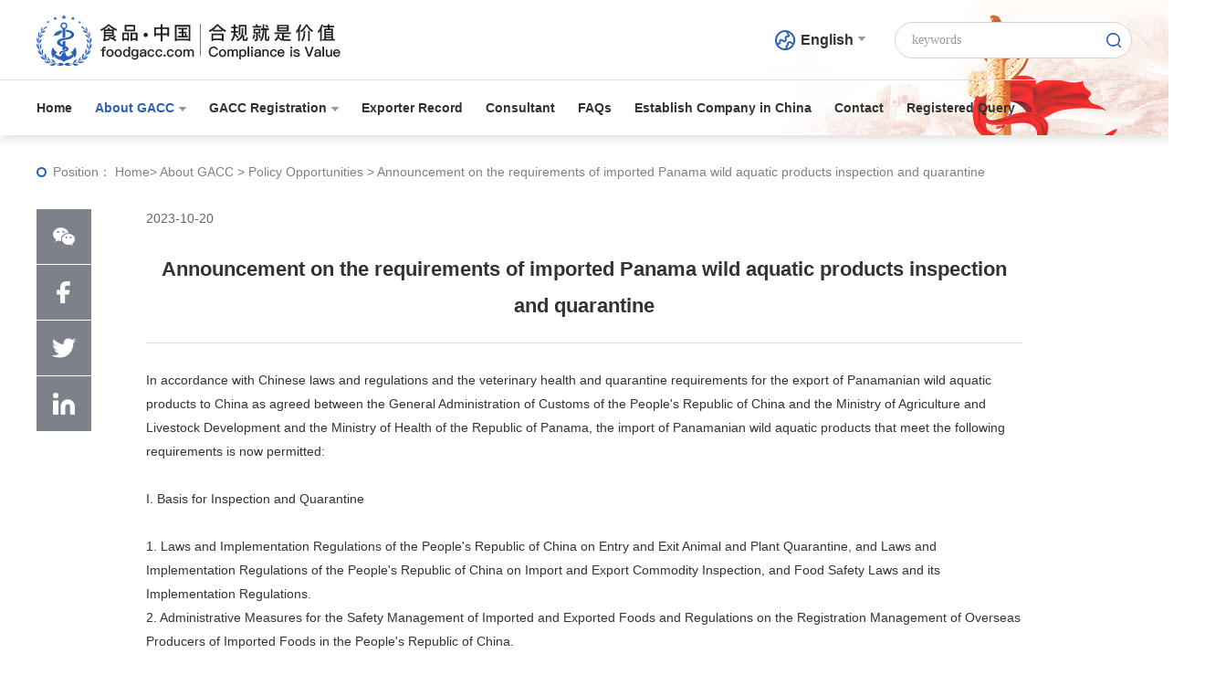

--- FILE ---
content_type: text/html; charset=utf-8
request_url: https://foodgacc.com/gacc-registration-cifer-aqsiq-ccic-wild-aquatic-products-from-panama-to-china
body_size: 10067
content:
<!DOCTYPE html>
<html lang="zh-CN">

<head>
    <meta charset="utf-8" />
    <meta http-equiv="X-UA-Compatible" content="IE=edge, chrome=1" />
    <meta name="renderer" content="webkit" />
    <meta name="viewport" content="width=device-width, initial-scale=1, maximum-scale=1, minimum-scale=1, user-scalable=no" />
    <meta name="format-detection" content="telephone=no" />
        <title>
                    Announcement on the requirements of imported Panama wild aquatic products inspection and quarantine-GACC-AQSIQ-CIQ-CCIC-Cifer-Singlewindow    </title>
    <meta name="description" content="" />
    <meta name="keywords" content="" />
        <link rel="stylesheet" href="/public/home/css/cui.css" />
    <link rel="stylesheet" href="/public/home/css/lib.css" />
    <link rel="stylesheet" href="/public/home/css/style.css" />
    <link rel="stylesheet" href="/public/home/css/less.css">
    <script language="Javascript">
        document.oncontextmenu=new Function("event.returnValue=false");
        document.onselectstart=new Function("event.returnValue=false");
    </script>
    <script src="/public/home/js/jquery.js"></script>


    <!-- 2022-10-19 google -->
    <!-- Google tag (gtag.js) -->
    <script async src="https://www.googletagmanager.com/gtag/js?id=AW-10940769990"></script>
    <script>
    window.dataLayer = window.dataLayer || [];
    function gtag(){dataLayer.push(arguments);}
    gtag('js', new Date());

    gtag('config', 'AW-10940769990', {'allow_enhanced_conversions':true});
    </script>


    <!-- Event snippet for Contact conversion page
    In your html page, add the snippet and call gtag_report_conversion when someone clicks on the chosen link or button. -->
    <script>
        var enhanced_conversion_data;
        window.addEventListener("DOMContentLoaded", function(event) {
            document.querySelector('form#survey #btn1').addEventListener('click',function(){
                var name = document.querySelector('form#survey [name="names"]').value;
                var email = document.querySelector('form#survey [name="email"]').value;
                var tel = document.querySelector('form#survey [name="phone"]').value;
                var company = document.querySelector('form#survey [name="company_name"]').value;
                var content = document.querySelector('form#survey [name="content"]').value;
                var mailformat = /^\w+([\.-]?\w+)*@\w+([\.-]?\w+)*(\.\w{2,3})+$/;
                var privacy = document.querySelector("#choice_1_6_1");
                if (name!="" && tel !="" && content !="" && company !="" && email.match(mailformat)){

                    enhanced_conversion_data = {
                        "email": email
                    };
                    gtag('event', 'conversion', {'send_to': 'AW-10940769990/UbzHCPbShM0DEMbN--Ao'});
                };
            });
        });
    </script>
</head>
<body>

<!-- 头部 -->
<div class="header">
    <div class="hd">
        <div class="wp">
            <div class="logo"><a href="https://foodgacc.com"><img src="/filespath/images/Icon/logo.png" alt=""></a></div>
            <span class="menuBtn"></span>
            <div class="hdr">
                <div class="lang">
                    <dl>
                        <dt>English</dt>
                        <dd>
                                                        <a href="https://www.foodgacc.org.cn/" target="_blank">中文(简体)</a>
                                                        <a href="https://es.foodgacc.com/" target="_blank">Español</a>
                                                        <a href="https://pt.foodgacc.com/" target="_blank">Português</a>
                                                        <a href="https://fr.foodgacc.com/" target="_blank">Français</a>
                                                        <a href="https://it.foodgacc.com/" target="_blank">Italiano</a>
                                                        <a href="https://th.foodgacc.com/" target="_blank">ไทย</a>
                                                        <a href="https://jp.foodgacc.com/" target="_blank">日本語</a>
                                                        <a href="https://ar.foodgacc.com/" target="_blank">عربي</a>
                                                        <a href="https://id.foodgacc.com/" target="_blank">Bahasa Indonesia</a>
                                                        <a href="https://vn.foodgacc.com/" target="_blank">Tiếng Việt</a>
                                                        <a href="https://ru.foodgacc.com/" target="_blank">Ρусский</a>
                                                    </dd>
                    </dl>
                </div>
                <div class="so">
                    <form action="/Search" method="get">
                        <input type="text" placeholder="keywords" name="keywords" class="inp">
                        <button class="btn"></button>
                    </form>
                </div>
            </div>
            <div class="c"></div>
        </div>
    </div>
    <div class="nav">
        <div class="wp">
            <ul>
                <li class=""><a href="https://foodgacc.com" class="v1">Home</a></li>
                                <li class="on">
                    

                    <a href="/GACC-Introduction"  class="v1">
                        About GACC<i></i>                    </a>
                                        <span class="btn-slide"></span>
                    <dl>
                                                <dd>
                            

                            <a href="/GACC-Introduction" class="v2">Brief Introduction</a>
                        </dd>
                                                <dd>
                            

                            <a href="/GACC-Support" class="v2">Supports</a>
                        </dd>
                                                <dd>
                            

                            <a href="/GACC-Advantages" class="v2">Advantages</a>
                        </dd>
                                                <dd>
                            

                            <a href="/GACC-Policy" class="v2">Policy Opportunities</a>
                        </dd>
                                                <dd>
                            

                            <a href="/GACC-Satisfaction-Survey" class="v2">Satisfaction Survey</a>
                        </dd>
                                            </dl>
                                    </li>
                                <li class="">
                    

                    <a href="/GACC-AQSIQ-CNCA-CIQ-IRE-CIFER-Singlewindow-Registration-Fruit"  class="v1">
                        GACC Registration<i></i>                    </a>
                                        <span class="btn-slide"></span>
                    <dl>
                                                <dd>
                            

                            <a href="/GACC-AQSIQ-CNCA-CIQ-IRE-CIFER-Singlewindow-Registration-Fruit" class="v2">Fruit</a>
                        </dd>
                                                <dd>
                            

                            <a href="/china-customs-gacc-aqsiq-ccic-ciqcode-cifer-singlewindow-registration-edible-oil-2" class="v2">Edible Oil</a>
                        </dd>
                                                <dd>
                            

                            <a href="/china-customs-registration-gacc-aqsiq-list-ciqcode-ccic-cifer-singlewindow-stuffed-pasta" class="v2">Stuffed Pasta</a>
                        </dd>
                                                <dd>
                            

                            <a href="/china-customs-registration-gacc-aqsiq-list-ciqcode-cifer-singlewindow-crops-grains-oilseeds-rice" class="v2">Crops Grains Oilseeds and Rice</a>
                        </dd>
                                                <dd>
                            

                            <a href="/GACC-AQSIQ-CNCA-CIQ-IRE-CIFER-Singlewindow-grain-milling-products-and-malt-registration" class="v2">Grain Milling and Malt</a>
                        </dd>
                                                <dd>
                            

                            <a href="/GACC-AQSIQ-CNCA-CIQ-IRE-CIFER-Singlewindow-registration-fresh-and-dehydrated-vegetables-dried-beans" class="v2">Vegetable Dried Beans</a>
                        </dd>
                                                <dd>
                            

                            <a href="/GACC-AQSIQ-CNCA-CIQ-IRE-CIFER-Singlewindow-plant-spices-registration" class="v2">Natural Plant Spices</a>
                        </dd>
                                                <dd>
                            

                            <a href="/GACC-AQSIQ-CNCA-CIQ-IRE-CIFER-Singlewindow-nuts-and-seeds-registration" class="v2">Nuts and Seeds</a>
                        </dd>
                                                <dd>
                            

                            <a href="/GACC-AQSIQ-CNCA-CIQ-IRE-CIFER-Singlewindow-fresh-and-dried-fruits-registration" class="v2">Dried Fruits</a>
                        </dd>
                                                <dd>
                            

                            <a href="/GACC-AQSIQ-CNCA-CIQ-IRE-CIFER-Singlewindow-registration-unroasted-coffee-and-cocoa-beans" class="v2">Unroasted coffee&cocoa beans</a>
                        </dd>
                                                <dd>
                            

                            <a href="/GACC-AQSIQ-CNCA-CIQ-IRE-CIFER-Singlewindow-registration-special-dietary-foods" class="v2">Special Dietary Foods</a>
                        </dd>
                                                <dd>
                            

                            <a href="/GACC-AQSIQ-CNCA-CIQ-IRE-CIFER-Singlewindow-registration-functional-foods" class="v2">Functional foods</a>
                        </dd>
                                                <dd>
                            

                            <a href="/GACC-AQSIQ-CNCA-CIQ-IRE-CIFER-Singlewindow-registration-eggs-and-egg-products" class="v2">Eggs and egg products</a>
                        </dd>
                                                <dd>
                            

                            <a href="/GACC-AQSIQ-CNCA-CIQ-IRE-CIFER-Singlewindow-registration-meat-and-meat-products" class="v2">Meat and meat products</a>
                        </dd>
                                                <dd>
                            

                            <a href="/GACC-AQSIQ-CNCA-CIQ-IRE-CIFER-Singlewindow-registration-aquatic-products" class="v2">Aquatic products</a>
                        </dd>
                                                <dd>
                            

                            <a href="/gacc-aqsiq-ccic-cifer-singlewindow-china-customs-registration-aquatic-animals" class="v2">Aquatic Animals</a>
                        </dd>
                                                <dd>
                            

                            <a href="/GACC-AQSIQ-CNCA-CIQ-IRE-CIFER-Singlewindow-registration-dairy" class="v2">Dairy</a>
                        </dd>
                                                <dd>
                            

                            <a href="/GACC-AQSIQ-CNCA-CIQ-IRE-CIFER-Singlewindow-registration-casings" class="v2">Casings</a>
                        </dd>
                                                <dd>
                            

                            <a href="/GACC-AQSIQ-CNCA-CIQ-IRE-CIFER-Singlewindow-registration-bird-nest-and-bird-nest-products" class="v2">Bird's Nest</a>
                        </dd>
                                                <dd>
                            

                            <a href="/GACC-AQSIQ-CNCA-CIQ-IRE-CIFER-Singlewindow-registration-bee-products" class="v2">Bee products</a>
                        </dd>
                                                <dd>
                            

                            <a href="/Gong/110.html" class="v2">GMO</a>
                        </dd>
                                                <dd>
                            

                            <a href="/Gong/111.html" class="v2">Non-edible animal products</a>
                        </dd>
                                                <dd>
                            

                            <a href="/GACC-AQSIQ-CNCA-CIQ-IRE-CIFER-Singlewindow-registration-traditional-chinese-medicine" class="v2">Chinese herbal medicine</a>
                        </dd>
                                                <dd>
                            

                            <a href="/GACC-AQSIQ-CNCA-CIQ-IRE-CIFER-Singlewindow-self-registration" class="v2">General Foods</a>
                        </dd>
                                                <dd>
                            

                            <a href="/GACC-AQSIQ-CNCA-CIQ-IRE-CIFER-Singlewindow-evaluation-of-competent-authority" class="v2">GACC Evaluates CA</a>
                        </dd>
                                                <dd>
                            

                            <a href="/china-ccic-aqsiq-gacc-registration-of-supplier-for-cotton" class="v2">Cotton Supplier Registration</a>
                        </dd>
                                            </dl>
                                    </li>
                                <li class="">
                    

                    <a href="/china-gacc-aqsiq-ciqcode-cifer-singlewindow-exporter-shipper-seller-record"  class="v1">
                        Exporter Record                    </a>
                                    </li>
                                <li class="">
                    

                    <a href="/GACC-AQSIQ-CNCA-CIQ-IRE-CIFER-Singlewindow-Consultant"  class="v1">
                        Consultant                    </a>
                                    </li>
                                <li class="">
                    

                    <a href="/GACC-AQSIQ-CNCA-CIQ-IRE-CIFER-Singlewindow-FAQs"  class="v1">
                        FAQs                    </a>
                                    </li>
                                <li class="">
                    

                    <a href="/Establish-Company-in-China"  class="v1">
                        Establish Company in China                    </a>
                                    </li>
                                <li class="">
                    

                    <a href="/Contact-GACC-Registry"  class="v1">
                        Contact                    </a>
                                    </li>
                                <li class="">
                    

                    <a href="https://ciferquery.singlewindow.cn/"  class="v1">
                        Registered Query                    </a>
                                    </li>
                            </ul>
        </div>
    </div>
</div>
<!-- 头部 END-->

<!-- 主体内容 -->
<div class="main">

    <div class="wp">
        <div class="cur">
    Position：
    <a href="https://foodgacc.com" >Home</a>&gt;
    

        <a href="/GACC-Introduction">
            About GACC        </a>&gt;
    

        <a href="/GACC-Policy">
            Policy Opportunities        </a>&gt;
            <span>Announcement on the requirements of imported Panama wild aquatic products inspection and quarantine</span>
    </div>

        <div class="m-txt1">
            <div class="time">
                <!-- <span>发布日期</span> -->
                <em>2023-10-20</em>
            </div>
            <h1>Announcement on the requirements of imported Panama wild aquatic products inspection and quarantine</h1>
            <div class="txt">
                <p>In accordance with Chinese laws and regulations and the veterinary health and quarantine requirements for the export of Panamanian wild aquatic products to China as agreed between the General Administration of Customs of the People&#39;s Republic of China and the Ministry of Agriculture and Livestock Development and the Ministry of Health of the Republic of Panama, the import of Panamanian wild aquatic products that meet the following requirements is now permitted:</p>

<p>&nbsp;</p>

<p>I. Basis for Inspection and Quarantine</p>

<p>&nbsp;</p>

<p>1. Laws and Implementation Regulations of the People&#39;s Republic of China on Entry and Exit Animal and Plant Quarantine, and Laws and Implementation Regulations of the People&#39;s Republic of China on Import and Export Commodity Inspection, and Food Safety Laws and its Implementation Regulations.</p>

<p>2. Administrative Measures for the Safety Management of Imported and Exported Foods and Regulations on the Registration Management of Overseas Producers of Imported Foods in the People&#39;s Republic of China.</p>

<p>3. The Protocol between the General Administration of Customs of the People&#39;s Republic of China and the Ministry of Agriculture and Livestock Development and the Ministry of Health of the Republic of Panama on Veterinary Health and Quarantine Requirements for Panamanian Wild Aquatic Products Exported to China (hereinafter referred to as the &quot;Protocol&quot;).</p>

<p>&nbsp;</p>

<p>II. Scope of Imported Products</p>

<p>&nbsp;</p>

<p>Wild aquatic products refer to wild, human-consumable aquatic animal products and their derivatives, excluding species listed under the Convention on International Trade in Endangered Species of Wild Fauna and Flora (CITES) appendices and the List of Key Protected Wild Animals of China (LSKPWA), live aquatic animals, and aquatic breeding materials.</p>

<p>&nbsp;</p>

<p>III. Production Enterprise Requirements</p>

<p>&nbsp;</p>

<p>Enterprises exporting wild aquatic products to China (including processing enterprises, fishing vessels, transport vessels, processing vessels, and independent cold storage) should be officially approved by Panama and be effectively supervised. Their sanitary conditions should comply with the veterinary health and public health laws and regulations of both China and Panama.</p>

<p>&nbsp;</p>

<p>According to Chinese laws and regulations, enterprises exporting wild aquatic products to China should be recommended for registration by Panama&#39;s Ministry of Agriculture and Livestock Development and Ministry of Health (hereinafter referred to as the Panamanian side) to the General Administration of Customs of the People&#39;s Republic of China (hereinafter referred to as the Chinese side). Enterprises not registered are not permitted to export to China.</p>

<p>&nbsp;</p>

<p>IV. Requirements for Imported Products</p>

<p>&nbsp;</p>

<p>The Panamanian side should ensure that the exported wild aquatic products to China meet the following conditions:</p>

<p>&nbsp;</p>

<p>1. Legally caught in domestic or international waters.</p>

<p>2. Neither the raw materials nor the products are from areas affected by:</p>

<p>&nbsp;</p>

<ol>
	<li>Aquatic animal diseases listed in China&#39;s Entry Animal Quarantine Disease Directory or as required to be reported by the World Organization for Animal Health (WOAH) that could potentially infect the exported products.</li>
	<li>Significant food safety incidents in Panama that have or may affect the products.</li>
	<li>Serious violations of Chinese and Panamanian laws and regulations and the provisions of the Protocol.</li>
	<li>Major public health incidents, such as employee infections with significant communicable diseases, which have or could contaminate the products, their packaging, or transport.</li>
	<li>Waters polluted by contaminants, such as radioactive substances, which have or could contaminate the products.</li>
</ol>

<p>&nbsp;</p>

<p>3. Neither directly nor indirectly used banned drugs or additives by both sides and adhered to the regulations for the use of restricted or permitted drugs or additives. Upon inspection by competent authorities, no pathogenic microorganisms, toxic substances, or foreign matters listed in Chinese and Panamanian laws and regulations have been found.</p>

<p>&nbsp;</p>

<p>4. All products exported to China have been inspected and quarantined by competent authorities, are sanitary, safe, fit for human consumption, show no signs of infectious diseases or parasitic diseases, and have no aquatic animal diseases that need to be reported as per the World Organization for Animal Health (WOAH) or listed in China&#39;s Entry Animal Quarantine Disease Directory.</p>

<p>&nbsp;</p>

<p>5. The entire process from catching, processing, packaging, storing, transporting, transshipping to exporting should meet the sanitary and traceability requirements of both sides, as well as the relevant safety and health requirements for cold chain.</p>

<p>&nbsp;</p>

<p>V. Certificate Requirements</p>

<p>&nbsp;</p>

<p>Each container of wild aquatic products exported from Panama to China should be accompanied by at least one original veterinary (health) certificate, certifying that the batch of products complies with the veterinary and public health laws and regulations of both China and Panama and the provisions of the Protocol. The Panamanian side should complete the certificate with details of all involved production enterprises throughout the entire process, including processing plants, fishing vessels, transport vessels, processing vessels, and independent cold storage facilities, with their names and registration numbers, ensuring no omission of any involved enterprises.</p>

<p>&nbsp;</p>

<p>The certificate should be printed in Chinese, English, and Spanish (English is mandatory when filling out the certificate). The format and content of the certificate must be approved by both sides in advance. The Panamanian side should promptly provide the Chinese side with sample certificates, official issuing institution seals, and signatures of officials for record-keeping. If there are changes in the certificate&#39;s content and format, the official issuing institution&#39;s seal, or the official&#39;s handwriting, the Panamanian side should provide the updated records to the Chinese side at least one month before they take effect.</p>

<p>&nbsp;</p>

<p>VI. Packaging and Labeling Requirements</p>

<p>&nbsp;</p>

<p>Panamanian wild aquatic products exported to China should have external and individual internal packaging. Both types of packaging should be made of brand-new materials that meet international sanitary standards and prevent contamination from external factors.</p>

<p>&nbsp;</p>

<p>Both internal and external packaging should have labels in Chinese and English or Chinese and Spanish, including product name and scientific name, specifications, production date, shelf life, batch number, storage conditions, production method (wild-caught), producer name and registration number, production area and producer address (specific to state/province/city), and destination (marked as the People&#39;s Republic of China).</p>

<p>&nbsp;</p>

<p>Prepackaged wild aquatic products exported to China should have Chinese labels that comply with China&#39;s imported prepackaged food labeling requirements.</p>

<p>&nbsp;</p>

<p>VII. Other Requirements</p>

<p>&nbsp;</p>

<p>China Customs will carry out import inspection and quarantine procedures on wild aquatic products exported from Panama to China.</p>

<p>&nbsp;</p>

<p>For non-compliant products, measures such as return, destruction, or other treatments will be implemented according to Chinese laws and regulations. For producers with serious issues or multiple non-compliance incidents, the Chinese side may enhance inspection and quarantine measures or suspend imports.</p>

<p>&nbsp;</p>

<p>This is hereby announced.</p>

<p>&nbsp;</p>

<p style="text-align: right;">General Administration of Customs</p>

<p style="text-align: right;">October 16, 2023</p>
            </div>
            <div class="share">
                <div class="bdsharebuttonbox">
                    <!-- <a href="#" class="bds_weixin" data-cmd="weixin" title="分享到微信"></a> -->
                    <a href="#" class="bds_weixin" data-cmd="weixin" title="shareWeChat"></a>
                    <a href="https://www.facebook.com/sharer/sharer.php?u=<URL>" rel="nofollow" target="_blank" class="ico-face"></a>
                    <a href="https://twitter.com/share?url=<URL>&text=<TEXT>via=<USERNAME>" target="_blank" rel="nofollow" class="ico-twi"></a>
                    <a href="https://www.linkedin.com/shareArticle?url=<URL>&title=<TITLE>&summary=<SUMMARY>&source=<SOURCE_URL>" rel="nofollow" target="_blank" class="ico-ling"></a>
                </div>
            </div>
            <div class="arrow">
                                <a class="item prev"
                                      href="/gacc-registration-cifer-aqsiq-ccic-wild-aquatic-products-from-myanmar-to-china"
                                      >Previous：Announcement on imported Myanmar wild aquatic products inspection and quarantine requirements</a>
                                <a class="item next"
                                      href="/gacc-registration-cifer-aqsiq-ccic-export-aquatic-product-from-myanmar-to-china"
                                      >Next：Announcement on imported Myanmar aquaculture aquaculture inspection and quarantine requirements</a>
                            </div>
        </div>
    </div>

    <!-- 政策解析 -->
    <div class="row-t1">
        <div class="wp">
            <h3 class="m-t1">GACC Policy/Market Opportunities</h3>
            <div class="m-slider1">
                <div class="slider">
                     
                    <div class="item">
                        <a                            href="/china-gacc-aqsiq-registration-ciq-ccic-cifer-singlewindow-melon-from-Honduras"
                                                   class="con">
                            <div class="pic"><img src="/filespath/files/GACCPolicy/Honduras-AQSIQ.jpg" alt=""></div>
                            <div class="txt">
                                <h3>Regarding the Inspection and Quarantine Requirements for Melon from Honduras to China</h3>
                                <span class="more">More &gt;</span>
                            </div>
                        </a>
                    </div>
                     
                    <div class="item">
                        <a                            href="/china-gacc-approved-list-registration-ciqcode-cifer-singlewindow-dairy-products-from-hongkong"
                                                   class="con">
                            <div class="pic"><img src="/filespath/files/GACCPolicy/hongkong-gacc.jpg" alt=""></div>
                            <div class="txt">
                                <h3>Regarding the Inspection and Quarantine Requirements for Dairy Products from HongKong to Chinese Mainland</h3>
                                <span class="more">More &gt;</span>
                            </div>
                        </a>
                    </div>
                     
                    <div class="item">
                        <a                            href="/gacc-registration-cifer-aqsiq-finland-poultry-chicken-feet-export-to-china"
                                                   class="con">
                            <div class="pic"><img src="/filespath/files/GACCPolicy/Finland-GACC-2.jpg" alt=""></div>
                            <div class="txt">
                                <h3>Regarding the Inspection and Quarantine Requirements for the Poultry of Finland</h3>
                                <span class="more">More &gt;</span>
                            </div>
                        </a>
                    </div>
                     
                    <div class="item">
                        <a                            href="/china-gacc-aqsiq-registration-ciq-ccic-cifer-singlewindow-persimmon-from-Tajikistan"
                                                   class="con">
                            <div class="pic"><img src="/filespath/files/GACCPolicy/Tajikistan-GACC.jpeg" alt=""></div>
                            <div class="txt">
                                <h3>Regarding the Inspection and Quarantine Requirements for persimmons from Tajikistan to China</h3>
                                <span class="more">More &gt;</span>
                            </div>
                        </a>
                    </div>
                     
                    <div class="item">
                        <a                            href="/gacc-registration-cifer-singlewindow-aqsiq-ccic-cherry-from-Hungary-to-China"
                                                   class="con">
                            <div class="pic"><img src="/filespath/files/GACCPolicy/Hungary-GACC-1.jpeg" alt=""></div>
                            <div class="txt">
                                <h3>Regarding the Inspection and Quarantine Requirements for the cherry from Hungary to China</h3>
                                <span class="more">More &gt;</span>
                            </div>
                        </a>
                    </div>
                                    </div>
            </div>
        </div>
    </div>


</div>
<!-- 主体内容-END -->

<!-- 底部 -->

<div class="footer">
    <div class="wp">
        <a href="javascript:;" class="go-top"></a>
        <div class="fd-con">
            <div class="fd-txt">
                <div class="pic"><a href="https://foodgacc.com"><img src="/filespath/images/Icon/gacc_logo.png" alt=""></a></div>
                <div class="desc">GACC Registration Organization is established under official rules to assist overseas manufacturers of food to complete China Customs registration, exporter filing, food compliance technical support, policies and food standards interpretation, GACC remedy, etc.&nbsp;Overseas competent authorities and embassies in China communicate well with us.<br />
<a href="https://www.foodgacc.com/GACC-AQSIQ-CCIC-CIQ-cifer-Singlewindow-Caution-ChinaGACCwebsite"><span style="color:#ffffff;"><strong>Caution! Fraudulent Registration Websites.</strong></span></a></div>
            </div>
            <div class="fd-nv">
                

                <h3><a href="/GACC-AQSIQ-CNCA-CIQ-IRE-CIFER-Singlewindow-Registration-Fruit">GACC Registration</a></h3>
                <ul>
                                        <li>
                        

                        <a href="/GACC-AQSIQ-CNCA-CIQ-IRE-CIFER-Singlewindow-Registration-Fruit">Fruit</a>
                        

                        <a href="/china-customs-gacc-aqsiq-ccic-ciqcode-cifer-singlewindow-registration-edible-oil-2">Edible Oil</a>
                        

                        <a href="/china-customs-registration-gacc-aqsiq-list-ciqcode-cifer-singlewindow-crops-grains-oilseeds-rice">Crops Grains Oilseeds and Rice</a>
                        

                        <a href="/GACC-AQSIQ-CNCA-CIQ-IRE-CIFER-Singlewindow-grain-milling-products-and-malt-registration">Grain Milling and Malt</a>
                        

                        <a href="/GACC-AQSIQ-CNCA-CIQ-IRE-CIFER-Singlewindow-registration-fresh-and-dehydrated-vegetables-dried-beans">Vegetable Dried Beans</a>
                        

                        <a href="/GACC-AQSIQ-CNCA-CIQ-IRE-CIFER-Singlewindow-plant-spices-registration">Natural Plant Spices</a>
                        

                        <a href="/GACC-AQSIQ-CNCA-CIQ-IRE-CIFER-Singlewindow-nuts-and-seeds-registration">Nuts and Seeds</a>
                                            </li>
                                        <li>
                        

                        <a href="/GACC-AQSIQ-CNCA-CIQ-IRE-CIFER-Singlewindow-fresh-and-dried-fruits-registration">Dried Fruits</a>
                        

                        <a href="/GACC-AQSIQ-CNCA-CIQ-IRE-CIFER-Singlewindow-registration-unroasted-coffee-and-cocoa-beans">Unroasted coffee&cocoa beans</a>
                        

                        <a href="/GACC-AQSIQ-CNCA-CIQ-IRE-CIFER-Singlewindow-registration-special-dietary-foods">Special Dietary Foods</a>
                        

                        <a href="/GACC-AQSIQ-CNCA-CIQ-IRE-CIFER-Singlewindow-registration-functional-foods">Functional foods</a>
                        

                        <a href="/GACC-AQSIQ-CNCA-CIQ-IRE-CIFER-Singlewindow-registration-meat-and-meat-products">Meat and meat products</a>
                        

                        <a href="/GACC-AQSIQ-CNCA-CIQ-IRE-CIFER-Singlewindow-registration-aquatic-products">Aquatic products</a>
                        

                        <a href="/gacc-aqsiq-ccic-cifer-singlewindow-china-customs-registration-aquatic-animals">Aquatic Animals</a>
                                            </li>
                                        <li>
                        

                        <a href="/GACC-AQSIQ-CNCA-CIQ-IRE-CIFER-Singlewindow-registration-dairy">Dairy</a>
                        

                        <a href="/GACC-AQSIQ-CNCA-CIQ-IRE-CIFER-Singlewindow-registration-bee-products">Bee products</a>
                        

                        <a href="/Gong/110.html">GMO</a>
                        

                        <a href="/Gong/111.html">Non-edible animal products</a>
                        

                        <a href="/GACC-AQSIQ-CNCA-CIQ-IRE-CIFER-Singlewindow-registration-traditional-chinese-medicine">Chinese herbal medicine</a>
                        

                        <a href="/GACC-AQSIQ-CNCA-CIQ-IRE-CIFER-Singlewindow-self-registration">General Foods</a>
                        

                        <a href="/china-ccic-aqsiq-gacc-registration-of-supplier-for-cotton">Cotton Supplier Registration</a>
                                            </li>
                                    </ul>
            </div>
            <div class="fd-contact">
                <h3>Contact Us</h3>
                <div class="desc">
                    <p>Address：16th Floor, GACC Building B, No.63 Shijingshan Road, Shijingshan District, Beijing China</p>
                    <p>Email：registry@foodgacc.com</p>
                    <p>Contact：+86-189 1124 4880</p>
                </div>
                <a href="/Gong/75.html" class="link">GACC Remedy Support</a>
                <div class="share">
                    <div class="bdsharebuttonbox">
                        <a href="#" class="bds_weixin" data-cmd="weixin" title="shareWeChat"></a>
                        <a href="https://www.facebook.com/sharer/sharer.php?u=<URL>" rel="nofollow" target="_blank" class="ico-face"></a>
                        <a href="https://twitter.com/share?url=<URL>&text=<TEXT>via=<USERNAME>" target="_blank" rel="nofollow" class="ico-twi"></a>
                        <a href="https://www.linkedin.com/shareArticle?url=<URL>&title=<TITLE>&summary=<SUMMARY>&source=<SOURCE_URL>" rel="nofollow" target="_blank" class="ico-ling"></a>
                    </div>
                </div>
            </div>
            <div class="c"></div>
            <div class="fd-lang">
                                <a href="https://www.foodgacc.org.cn/" target="_blank">中文(简体)</a>
                                <a href="https://es.foodgacc.com/" target="_blank">Español</a>
                                <a href="https://pt.foodgacc.com/" target="_blank">Português</a>
                                <a href="https://fr.foodgacc.com/" target="_blank">Français</a>
                                <a href="https://it.foodgacc.com/" target="_blank">Italiano</a>
                                <a href="https://th.foodgacc.com/" target="_blank">ไทย</a>
                                <a href="https://jp.foodgacc.com/" target="_blank">日本語</a>
                                <a href="https://ar.foodgacc.com/" target="_blank">عربي</a>
                                <a href="https://id.foodgacc.com/" target="_blank">Bahasa Indonesia</a>
                                <a href="https://vn.foodgacc.com/" target="_blank">Tiếng Việt</a>
                                <a href="https://ru.foodgacc.com/" target="_blank">Ρусский</a>
                            </div>
        </div>
        <div class="fd-copy">© GACC All Rights Reserved.&nbsp;&nbsp;&nbsp;<a href="https://beian.miit.gov.cn/" target="_blank"></a></div>
    </div>
</div>


<!-- 留言板 -->
<div class="pop-liu">
    <div class="pop-bg"></div>
    <div class="cont">
        <div class="tit">
            <h3>Submit your message online</h3>
            <span class="close"></span>
        </div>
        <div class="con layui-form">
            <form  id="survey">
                <div class="item">
                    <input type="text" lay-verify="company_name" placeholder="Company name (required)" name="company_name" class="inp">
                </div>
                <div class="item">
                    <input type="text" lay-verify="name" placeholder="Name (required)" name="names" class="inp">
                </div>
                <div class="item">
                    <input type="text" lay-verify="phone" placeholder="Telephone (+country code, required)" name="phone" class="inp">
                </div>
                <div class="item">
                    <input type="text" lay-verify="emails" placeholder="Email (required)" name="email" class="inp">
                </div>
                <div class="item">
                    <textarea name="content" lay-verify="content" placeholder="Please enter your questions and concerns here, we take it very seriously and will answer them as soon as possible. (required)" class="inp"></textarea>
                </div>
                <button type="button" lay-submit lay-filter="btn1" id="btn1" class="btn">submit</button>
            </form>
        </div>
    </div>
</div>

<!-- 右侧固定栏 -->
<div class="fix-right">
    <ul>
        <li class="liu">
            <a href="javascript:;" class="con">
                <span class="ico" style="background-image: url(/public/home/images/i-16.png);"></span>
            </a>
        </li>
        <li>
            <a
                        href="/GACC-Satisfaction-Survey"
                             class="con">
                <span class="ico" style="background-image: url(/public/home/images/i-17.png);"></span>
            </a>
        </li>
        <li>
            <a href="javascript:;" class="con top">
                <span class="ico" style="background-image: url(/public/home/images/i-15.png);"></span>
            </a>
        </li>
    </ul>
</div>

<script>

    $('.m-list5 li').eq(0).find('.desc').slideDown();
    $('.m-list5 .tit').click(function(event) {
        $(this).parents('li').addClass('on').find('.desc').slideDown();
        $(this).parents('li').siblings('li').removeClass('on').find('.desc').slideUp();
    });
    $('.fix-right .liu,.g-btn1').click(function(){
        $('.pop-liu').fadeIn();
    });
    $('.pop-liu .close,.pop-bg').click(function(){
        $('.pop-liu').fadeOut();
    });
</script>

<script type="text/javascript" src="/public/admin/layui/layui.all.js"></script>
<script type="text/javascript">
    $(function (event) {
        layui.use('form', function(){
            var form = layui.form;
            form.verify({
              company_name:[
                /^[\S]{2,100}$/
                ,'Company name content length is 2-100 characters!'
              ],
               name:[
                /^[\S]{2,100}$/
                ,'Name content length is 2-100 digits!'
              ],
               phone:[
                /^[\S]{2,100}$/
                ,'The length of the mobile phone number is 2-20 digits!'
              ],
                 emails:[
                /^[A-Za-z\d]+([-_.][A-Za-z\d]+)*@([A-Za-z\d]+[-.])+[A-Za-z\d]{2,4}$/
                ,'Email number is incorrect!'
              ],
              content:[
                /^[\S]{2,100}$/
                ,'Message content is required!'
              ],
            
            });   
            form.on('submit(btn1)', function (data) {
                $.ajax({
                    url:"/Ajax/send.html",
                    async: false,
                    type:"POST",
                    dataType: "text",
                    data:data.field,
                    success: function(response){
                        response = $.parseJSON(response);
                        if (response.code == 2001){
                            $('.pop-liu').fadeOut();
                            layer.msg(response.msg)
                            $("#survey")[0].reset();
                        } else{
                            layer.msg(response.msg)
                        }
                    },
                    error:function (response) {
                        layer.msg('网络错误')
                    }
                })
                return false; //阻止表单跳转。如果需要表单跳转，去掉这段即可。
            });
        });
    })
</script>
<!-- 底部-END -->



<script src="/public/home/js/jquery.js"></script>
<script src="/public/home/js/lib.js"></script>

<link rel="stylesheet" href="/public/home/css/slick.css">
<script src="/public/home/js/slick.min.js"></script>
<script>
    $(document).ready(function() {
        $('.m-slider1 .slider').slick({
            slidesToShow: 4,
            slidesToScroll: 1,
            dots: false,
            arrows: true,
            autoplay:true,
            autoplaySpeed: 5000,
            arrows: true,
            responsive: [
                {
                    breakpoint: 1199,
                    settings: {
                        slidesToShow: 1,
                        slidesToScroll: 1,
                        arrows: false,
                        dots: true,
                    }
                }
            ]
        });
    });
</script>


<script src='/public/home/js/jsmodern-1.1.1.min.js'></script>
<script src="/public/home/js/qrcode.js"></script>
<script>
    jsModern.share({
        qrcode: "#share-qrcode",
        qzone: "#share-qzone",
        sina: "#share-sina",
        qq: "#share-qq"
    });
</script>


<script>window._bd_share_config={"common":{"bdSnsKey":{},"bdText":"","bdMini":"2","bdMiniList":false,"bdPic":"","bdStyle":"0","bdSize":"16"},"share":{}};with(document)0[(getElementsByTagName('head')[0]||body).appendChild(createElement('script')).src='http://bdimg.share.baidu.com/static/api/js/share.js?v=89860593.js?cdnversion='+~(-new Date()/36e5)];</script>

<link rel="stylesheet" href="/public/home/css/animate.min.css">
<script type="text/javascript" src="/public/home/js/wow.min.js"></script>
<script>
    // 初始化wow.js
    var wow = new WOW({
        boxClass: 'wow',
        animateClass: 'animated',
        offset: 0,
        mobile: false,
        live: true
    });
    if (!(/msie [6|7|8|9]/i.test(navigator.userAgent))) {
        wow.init();
    };
</script>

</body>
</html>

--- FILE ---
content_type: text/css
request_url: https://foodgacc.com/public/home/css/lib.css
body_size: 4171
content:

/*-----------------[初始化]--------------*/
html{overflow-x: hidden;position: relative;}
body{color: #333;font-size: 12px;line-height: 1.5;
    font-family:'roboto',Helvetica Rounded,Arial,sans-serif;
    padding-top: 148px;overflow-x: hidden;
}
a{color: #333;}
a:hover{color: #2a60b5;}
img{max-width: 100%;
    transition: .3s;
    -ms-transition: .3s;
    -moz-transition: .3s;
    -webkit-transition: .3s;
    -o-transition: .3s;
}
input,textarea,select{font-size: 12px;color: #333;
    font-family:"微软雅黑","Microsoft Yahei";outline: 0;
    -webkit-box-sizing: border-box;
    -moz-box-sizing: border-box;
    -o-box-sizing: border-box;
    box-sizing: border-box;
}
input[type='submit'],input[type='reset'],input[type='button'],select{
    -webkit-appearance: none;
    -moz-appearance: none;
    appearance: none;
}
input[type='submit'],input[type='reset'],input[type='button']{cursor: pointer;}
::-webkit-input-placeholder {color: #999;}
::-moz-placeholder {color: #999; }
::-ms-input-placeholder {color: #999;}

.ani{
    transition: .3s;
    -ms-transition: .3s;
    -moz-transition: .3s;
    -webkit-transition: .3s;
    -o-transition: .3s;
}

*,*:after,*:before{outline: 0;
    -webkit-box-sizing: border-box;
    -moz-box-sizing: border-box;
    -o-box-sizing: border-box;
    box-sizing: border-box;
}

/*布局*/
.wp{width: 100%;max-width: 1400px;margin: 0 auto;}
.h50{height: 50px;clear: both;overflow: hidden;}
.h100{height: 100px;clear: both;overflow: hidden;}


/*******************************
  -------[=头部]-------
********************************/
.header{position: fixed;z-index: 109;top: 0;left: 0;right: 0;
    background-color: #fff;
    background: url(../images/hd-bg.jpg) no-repeat right bottom;
    box-shadow: 0px 3px 12px 0px rgba(0, 0, 0, 0.15);
    transition: .8s;
    -ms-transition: .8s;
    -moz-transition: .8s;
    -webkit-transition: .8s;
    -o-transition: .8s;
}
.header.hide{top: -185px;}
.header.open{top: -89px;}

.hd{*zoom:1;}
.hd:after,.hd:before{display:block; content:"clear"; height:0; clear:both; overflow:hidden; visibility:hidden; }
.hd .wp{position: relative;padding-bottom: 1px;}
.hd .wp:after{content: '';position: absolute;right: 0;bottom: 1px;
    left: -1000px;height: 1px;background-color: #e0e0e0;
}
.logo{float: left;line-height: 88px;font-size: 0;}
.logo img{display: inline-block;vertical-align: middle;}
.hdr{float: right;}
.lang{float: left;position: relative;z-index: 5;}
.lang dt{font-size: 16px;padding-left: 29px;color: #333;font-weight: bold;
    position: relative;line-height: 88px;cursor: pointer;
    background: url(../images/i-01.png) no-repeat left center;
}
.lang dt:after{content: '';width: 8px;height: 5px;display: inline-block;
    vertical-align: middle;position: relative;top: -2px;margin-left: 5px;
    background: url(../images/i-02.png) no-repeat center;
}
.lang dd{position: absolute;top: 100%;left: 50%;width: 100px;display: none;
    margin-left: -50px;padding: 10px;
    background-color: #fff;
    box-shadow: 0px 0px 15px rgba(0,0,0,.2);
}
.lang dd:after{content: '';position: absolute;top: -8px;left: 50%;
    border-bottom: 8px solid #fff;margin-left: -5px;
    border-left: 5px solid transparent;
    border-right: 5px solid transparent;
}
.lang dd a{display: block;font-size: 14px;line-height: 32px;}
.so{float: right;width: 260px;margin-top: 24px;position: relative;
    margin-left: 32px;
}
.so form{display: block;}
.so .inp{width: 100%;height: 40px;display: block;padding: 0 40px 0 18px;
    border: 1px solid #d6d6d6;border-radius: 20px;
    font-size: 14px;
}
.so .btn{position: absolute;top: 0;right: 0;width: 40px;height: 40px;
    border: 0;cursor: pointer;
    background: url(../images/i-so.png) no-repeat center;
}
.nav{*zoom:1;}
.nav:after,.nav:before{display:block; content:"clear"; height:0; clear:both; overflow:hidden; visibility:hidden; }
.nav li{float: left;margin-right: 38px;position: relative;}
.nav .v1{font-size: 16px;color: #333;display: block;line-height: 59px;font-weight: bold;}
.nav li.on .v1,.nav li:hover .v1{color: #2a60b5;}
.nav .v1 i{width: 8px;height: 5px;display: inline-block;
    vertical-align: middle;margin-left: 5px;
    background: url(../images/i-02.png) no-repeat center;
}
.nav li:hover .v1 i{background-image: url(../images/i-02-on.png);}
.nav dl{position: absolute;left: 50%;top: 100%;width: 330px;display: none;
    background-color: #fff;margin-left: -105px;text-align: center;
    box-shadow: 0px 5px 10px rgba(0,0,0,.2);
}
.nav dd a{display: block;height: 38px;font-size: 14px;line-height: 38px;
    text-align: left;padding: 0 10px 0 20px;
}
.nav dd:hover a{background-color: #2a60b5;color: #fff;}




/*******************************
    -------[=导航]-------
********************************/
.menuBtn{position: relative;z-index: 9;display: none;float: right;
    width: 40px;height: 40px;padding: 7px;cursor: pointer;
    transition: .3s;
    -ms-transition: .3s;
    -moz-transition: .3s;
    -webkit-transition: .3s;
    -o-transition: .3s;
}
.menuBtn b{display: block;height: 3px;background-color: #2a60b5;
    margin: 3px 0 5px;border-radius: 2px;
    transition: .3s;
    -ms-transition: .3s;
    -moz-transition: .3s;
    -webkit-transition: .3s;
    -o-transition: .3s;
}
.menuBtn.open{}
.menuBtn.open b{display: none;margin: 0;position: absolute;left: 5px;top: 50%;width: 30px;}
.menuBtn.open b:first-child{display: block;
    transform:rotate(45deg);
    -webkit-transform:rotate(45deg);
    -o-transform:rotate(45deg);
    -ms-transform:rotate(45deg);
}
.menuBtn.open b:last-child{display: block;
    transform:rotate(-45deg);
    -webkit-transform:rotate(-45deg);
    -o-transform:rotate(-45deg);
    -ms-transform:rotate(-45deg);
}

/*******************************
  -------[=banner]-------
*******************************/
.banner .slick-slide .con{outline: 0;position: relative;display: block;
    height: 700px;overflow: hidden;
    background-position: center center;background-repeat: no-repeat;
    -o-background-size: cover;
    -ms-background-size: cover;
    -moz-background-size: cover;
    -webkit-background-size: cover;
    background-size: cover;
}
.banner .wp{position: relative;height: 100%;}
.banner .txt{position: absolute;top: 45%;left: 0;color: #fff;
    -webkit-transform: translateY(-50%);
    -moz-transform: translateY(-50%);
    -o-transform: translateY(-50%);
    -ms-transform: translateY(-50%);
    transform: translateY(-50%);
}
.banner .txt h2{font-size: 56px;margin-bottom: 18px;}
.banner .txt h2 .icon{display: inline-block;vertical-align: middle;
    position: relative;top: -2px;margin-right: 12px;
}
.banner .txt .desc{font-size: 16px;line-height: 28px;max-width: 760px;
    margin-bottom: 50px;
}
.banner .txt ul{overflow: hidden;text-align: center;}
.banner .txt li{float: left;margin-right: 50px;}
.banner .txt li .ico{display: block;width: 90px;height: 90px;margin-bottom: 16px;
    background-position: center;background-repeat: no-repeat;
    -o-background-size: 100% auto;
    -ms-background-size: 100% auto;
    -moz-background-size: 100% auto;
    -webkit-background-size: 100% auto;
    background-size: 100% auto;
}
.banner .txt li  p{font-size: 16px;}
.banner .slick-dots{position: absolute;left: 50%;bottom: 63px;width: 1400px;
    z-index: 3;font-size: 0;
    -webkit-transform: translateX(-50%);
    -moz-transform: translateX(-50%);
    -o-transform: translateX(-50%);
    -ms-transform: translateX(-50%);
    transform: translateX(-50%);
}
.banner .slick-dots li{display: inline-block;margin: 0 6px 0 0;width: 89px;
    height: 2px;background-color: #fff;opacity: .4;cursor: pointer;
}
.banner .slick-dots li button{display: none;}
.banner .slick-dots li.slick-active{height: 3px;opacity: 1;}
.banner .txt .desc img{margin-top: 20px;}
.ban{height: 500px;
    background-position: center;background-repeat: no-repeat;
    -o-background-size: cover;
    -ms-background-size: cover;
    -moz-background-size: cover;
    -webkit-background-size: cover;
    background-size: cover;
}
.ban .wp{height: 100%;position: relative;}
.ban .txt{position: absolute;left: 0;bottom: 80px;color: #fff;}
.ban .txt h2{font-size: 55px;margin-bottom: 12px;}
.ban .txt .desc{font-size: 16px;line-height: 28px;opacity: .8;
    max-width: 755px;
}
.ban .ico{width: 56px;display: block;margin-bottom: 8px;}

/*******************************
  -------[=底部]-------
********************************/
.footer{
    background: url(../images/fd-bg.jpg) no-repeat center;
    -o-background-size: cover;
    -ms-background-size: cover;
    -moz-background-size: cover;
    -webkit-background-size: cover;
    background-size: cover;
}
.footer .wp{position: relative;}
.fd-con{overflow: hidden;padding: 65px 0 20px;}
.fd-txt{width: 370px;float: left;}
.fd-txt .pic{margin-bottom: 28px;}
.fd-txt .pic img{display: block;height: 56px;}
.fd-txt .desc{font-size: 14px;line-height: 30px;
    color: rgba(255,255,255,.68);
}
.fd-nv{float: left;margin-left: 50px;padding-top: 7px;}
.fd-nv h3{overflow: hidden;margin-bottom: 21px;}
.fd-nv h3 a{font-size: 18px;color: #fff;display: inline-block;
    padding-right: 12px;position: relative;
}
.fd-nv h3 a:after{content: '';position: absolute;left: 100%;top: 50%;
    width: 500px;height: 1px;background-color: #fff;
}
.fd-nv ul{overflow: hidden;}
.fd-nv li{float: left;margin-right: 20px;width: 200px;}
.fd-nv li a{display: block;font-size: 14px;color: rgba(255,255,255,.68);
    line-height: 20px;padding: 7px 0;
}
.fd-nv li a:hover,.fd-contact .link:hover,.fd-copy a:hover{color: #fff;}
.fd-nv li:last-child{margin-right: 0;}
.fd-contact{float: right;padding-top: 7px;width: 280px;}
.fd-contact h3{font-size: 18px;color: #fff;margin-bottom: 23px;}
.fd-contact .desc{font-size: 14px;line-height: 37px;
    color: rgba(255,255,255,.68);
}
.fd-contact .link{font-size: 16px;color: rgba(255,255,255,.68);
    line-height: 36px;
}
.fd-contact .share{padding: 45px 0 20px;overflow: hidden;}
.fd-contact .share a{display: block;float: left;width: 30px;height: 30px;
    opacity: .68;margin-right: 20px;
    background-position: center;background-repeat: no-repeat;
    -o-background-size: 100% auto;
    -ms-background-size: 100% auto;
    -moz-background-size: 100% auto;
    -webkit-background-size: 100% auto;
    background-size: 100% auto;
}
.fd-contact .share a:hover{opacity: 1;}
.fd-contact .share .bds_weixin{background-image: url(../images/i-s1.png);}
.fd-contact .share .bds_sqq{background-image: url(../images/i-s2.png);}
.fd-contact .share .bds_tsina{background-image: url(../images/i-s3.png);}
.fd-contact .share .bds_ling{background-image: url(../images/i-kong.png);
    -o-background-size: 28px auto;
    -ms-background-size: 28px auto;
    -moz-background-size: 28px auto;
    -webkit-background-size: 28px auto;
    background-size: 28px auto;
}
.fd-contact .share .ico-face{background-image: url(../images/facebook.png);}
.fd-contact .share .ico-twi{background-image: url(../images/twitter.png);}
.fd-contact .share .ico-ling{background-image: url(../images/linkedin.png);}
.fd-copy{font-size: 14px;line-height: 22px;color: rgba(255,255,255,.68);
    padding: 30px 0;border-top: 1px solid rgba(255,255,255,.1);
}
.fd-copy a{color: rgba(255,255,255,.68);}
.bd_weixin_popup{
    -webkit-box-sizing: content-box;
    -moz-box-sizing: content-box;
    -o-box-sizing: content-box;
    box-sizing: content-box;
}

.go-top{position: absolute;top: 0px;right: -140px;
    width: 60px;height: 60px;border-radius: 0 0 5px 5px;
    background: #2a60b5 url(../images/i-14.png) no-repeat center;
    -o-background-size: 36px auto;
    -ms-background-size: 36px auto;
    -moz-background-size: 36px auto;
    -webkit-background-size: 36px auto;
    background-size: 36px auto;
}
.go-top:hover{opacity: .8;}

.fd-lang{color: #fff;margin-top: 20px;text-align: center;font-size: 0;}
.fd-lang span{margin-right: 6px;}
.fd-lang a{color: #fff;display: inline-block;font-size: 14px;
    transition: .5s;
    -ms-transition: .5s;
    -moz-transition: .5s;
    -webkit-transition: .5s;
    -o-transition: .5s;
}
.fd-lang:before{content: '|';margin-right: 6px;font-size: 14px;}
.fd-lang a:after{content: '|';margin: 0 6px;}
.fd-lang a:hover{color: #5f96ed;}
.fd-lang a:hover:after{color: #fff;}

/*******************************
    -------[=正文]-------
********************************/
.fix-right{position: fixed;right: 0;top: 50%;z-index: 105;display: none;
    -webkit-transform: translateY(-50%);
    -moz-transform: translateY(-50%);
    -o-transform: translateY(-50%);
    -ms-transform: translateY(-50%);
    transform: translateY(-50%);
}
.fix-right li{margin-bottom: 4px;}
.fix-right .con{display: block;position: relative;}
.fix-right .ico{width: 56px;height: 56px;display: block;position: relative;z-index: 2;
    background-color: #2a60b5;border-radius: 7px 0 0 7px;
    background-position: center;background-repeat: no-repeat;
    -o-background-size: 100% auto;
    -ms-background-size: 100% auto;
    -moz-background-size: 100% auto;
    -webkit-background-size: 100% auto;
    background-size: 100% auto;
}
.fix-right .con:hover .ico{opacity: .8;}
.fix-right .txt{position: absolute;top: 0;height: 56px;padding-right: 56px;
    width: 260px;right: -260px;background-color: #2a60b5;
    line-height: 56px;color: #fff;text-align: center;font-size: 20px;
    border-radius: 7px 0 0 7px;
    transition: .5s;
    -ms-transition: .5s;
    -moz-transition: .5s;
    -webkit-transition: .5s;
    -o-transition: .5s;
}
.fix-right .con:hover .txt{right: 0;}
.fix-right .con:hover .qr{right: 60px;}
.fix-right .qr{position: absolute;width: 120px;height: 120px;
    padding: 10px;right: -120px;top: 0;
    background-color: #2a60b5;border-radius: 7px;
    transition: .5s;
    -ms-transition: .5s;
    -moz-transition: .5s;
    -webkit-transition: .5s;
    -o-transition: .5s;
}
.fix-right .qr img{width: 100%;height: 100%;}

.cur{font-size: 16px;color: #808080;padding-left: 18px;margin: 45px 0 0;
    background: url(../images/i-22.png) no-repeat left center;
}
.cur a{color: #808080;}
.cur a:hover{color: #2a60b5;}

.row-main{overflow: hidden;padding: 75px 0 0;min-height: 500px;}
.row-main .col-side{width: 300px;float: left;margin-bottom: 60px;}
.row-main .col-main{width: 1050px;float: right;}
.snv{margin-bottom: 55px;
    border-left: 4px solid #eeeeee;
}
.snv li .s1{display: block;font-size: 18px;line-height: 44px;
    color: #333;position: relative;padding-left: 18px;
}
.snv li .s1:after{content: '';position: absolute;left: -4px;top: 0;bottom: 0;
    width: 4px;background-color: #eeeeee;border-radius: 2px;
    transition: .3s;
    -ms-transition: .3s;
    -moz-transition: .3s;
    -webkit-transition: .3s;
    -o-transition: .3s;
}
.snv li.on .s1,.snv li:hover .s1{color: #2a60b5;font-weight: bold;}
.snv li.on .s1:after,.snv li:hover .s1:after{background-color: #2a60b5;}

.m-1{padding: 24px 0 0;margin-bottom: 30px;
    background-color: #f6f6f6;
}
.m-1 .tit{font-size: 22px;padding-left: 22px;position: relative;}
.m-1 .tit:before{content: '';position: absolute;top: 50%;left: 0;
    width: 4px;height: 28px;
    background-color: #2a60b5;
    -webkit-transform: translateY(-50%);
    -moz-transform: translateY(-50%);
    -o-transform: translateY(-50%);
    -ms-transform: translateY(-50%);
    transform: translateY(-50%);
}

.m-pic1{position: relative;margin-bottom: 28px;}
.m-pic1 .tit{font-size: 22px;padding-left: 22px;color: #fff;
    position: absolute;left: 0;top: 24px;
}
.m-pic1 img{width: 100%;display: block;}
.m-txt7{border-top: 1px solid #ddd;margin: 0 29px;margin-top: 18px;padding-top: 12px;padding-bottom: 40px;
    font-size: 16px;line-height: 30px;color: #666;
}

.m-list6{padding-top: 20px;padding-bottom: 28px;}
.m-list6 li{}
.m-list6 .con{display: block;overflow: hidden;
    padding: 0 0 18px 23px;
}
.m-list6 .pic{width: 64px;height: 64px;float: left;margin-right: 14px;
    border: 3px solid #fff;border-radius: 50%;overflow: hidden;
    box-shadow: 0px 0px 20px 0px rgba(0, 0, 0, 0.06);
}
.m-list6 .txt{overflow: hidden;padding-top: 11px;}
.m-list6 .txt h3{font-size: 16px;margin-bottom: 2px;}
.m-list6 .desc{font-size: 14px;color: #666;}

.ul-link{padding: 0 0 40px;margin: 22px 24px 0;border-top: 1px solid #ddd;}
.ul-link li{border-bottom: 1px solid #ddd;}
.ul-link li a{display: block;font-size: 16px;font-weight: bold;
    line-height: 52px;position: relative;
}
.ul-link li a:after{content: '>';position: absolute;top: 0;right: 0;
    font-family: '黑体';font-size: 16px;font-weight: bold;
}

.g-t2{margin-bottom: 35px;}
.g-t2 h2{font-size: 32px;color: #2a60b5;position: relative;
    padding-bottom: 16px;
}
.g-t2 h2:after{content: '';position: absolute;left: 0;bottom: 0;
    width: 77px;height: 3px;
    background-color: #f57423;
}

.pop-liu{position: fixed;top: 0;bottom: 0;left: 0;right: 0;z-index: 1024;
    display: none;
}
.pop-bg{position: absolute;top: 0;bottom: 0;left: 0;right: 0;
    background-color: rgba(0,0,0,.3);
}
.pop-liu .cont{position: absolute;right: 84px;top: 50%;width: 350px;
    border-radius: 6px;overflow: hidden;
    background-color: rgb(255, 255, 255);
    box-shadow: 0px 1px 40px 0px rgba(0, 0, 0, 0.14);
    -webkit-transform: translateY(-50%);
    -moz-transform: translateY(-50%);
    -o-transform: translateY(-50%);
    -ms-transform: translateY(-50%);
    transform: translateY(-50%);
}
.pop-liu .tit{height: 72px;line-height: 72px;padding-left: 35px;
    background-color: #2a60b5;position: relative;
}
.pop-liu .tit h3{font-size: 20px;font-weight: normal;color: #fff;
    padding-left: 28px;
    background: url(../images/i-25.png) no-repeat left center;
}
.pop-liu .close{position: absolute;right: 34px;width: 18px;top: 0;bottom: 0;cursor: pointer;
    background: url(../images/i-26.png) no-repeat center;
}
.pop-liu .con{padding: 31px 33px 34px;}
.pop-liu .item{position: relative;margin-bottom: 11px;}
.pop-liu .inp{width: 100%;height: 44px;display: block;
    border: 1px solid #e5e5e5;font-size: 14px;padding: 0 15px;
    border-radius: 4px;
}
.pop-liu textarea.inp{height: 120px;line-height: 22px;
    padding: 10px 15px;
}
.pop-liu .btn{margin-top: 17px;width: 100%;display: block;height: 44px;
    border-radius: 22px;font-size: 16px;color: #fff;border: 0;
    background-color: #2a60b5;cursor: pointer;
}
.pop-liu .btn:hover{opacity: .8;}












--- FILE ---
content_type: text/css
request_url: https://foodgacc.com/public/home/css/style.css
body_size: 6164
content:

.g-t1{text-align: center;}
.g-t1 em{font-size: 16px;text-transform: uppercase;font-weight: bold;
	color: #2a60b5;
}
.g-t1 h2{font-size: 40px;font-weight: normal;color: #111;position: relative;
	padding-bottom: 20px;
}
.g-t1 h2:after{content: '';position: absolute;left: 50%;bottom: 0;
	width: 52px;height: 2px;
	background-color: #2a60b5;
	-webkit-transform: translateX(-50%);
	-moz-transform: translateX(-50%);
	-o-transform: translateX(-50%);
	-ms-transform: translateX(-50%);
	transform: translateX(-50%);
}
.row-a1{padding: 94px 0 118px;}
.m-list1{overflow: hidden;margin-top: 39px;
	border: 1px solid #e0e0e0;
	border-right: 0;border-bottom: 0;
}
.m-list1 li{width: 14.28%;float: left;
	border-right: 1px solid #e0e0e0;
	border-bottom: 1px solid #e0e0e0;
}
.m-list1 .con{display: block;height: 198px;position: relative;}
.m-list1 .ico{display: block;width: 80px;height: 80px;
	position: relative;margin: 0 auto 18px;
}
.m-list1 .ico i{position: absolute;top: 0;left: 0;width: 100%;height: 100%;display: block;
	background-position: center;background-repeat: no-repeat;
	-o-background-size: 100% auto;
	-ms-background-size: 100% auto;
	-moz-background-size: 100% auto;
	-webkit-background-size: 100% auto;
	background-size: 100% auto;
	transition: .3s;
	-ms-transition: .3s;
	-moz-transition: .3s;
	-webkit-transition: .3s;
	-o-transition: .3s;
}
.m-list1 .txt{padding-top: 36px;position: relative;z-index: 2;}
.m-list1 .txt p{font-size: 16px;line-height: 1.5;color: #333;
	text-align: center;
	transition: .3s;
	-ms-transition: .3s;
	-moz-transition: .3s;
	-webkit-transition: .3s;
	-o-transition: .3s;
}
.m-list1 .bg{position: absolute;top: 0;left: 0;width: 100%;height: 100%;
	opacity: 0;
	background-position: center;background-repeat: no-repeat;
	-o-background-size: cover;
	-ms-background-size: cover;
	-moz-background-size: cover;
	-webkit-background-size: cover;
	background-size: cover;
	transition: .3s;
	-ms-transition: .3s;
	-moz-transition: .3s;
	-webkit-transition: .3s;
	-o-transition: .3s;
}
.m-list1 .ico .i-on,
.m-list1 .con:hover .ico .i-ok{opacity: 0;}
.m-list1 .con:hover .ico .i-on{opacity: 1;}
.m-list1 .con:hover .bg{opacity: 1;}
.m-list1 .con:hover .txt p{color: #fff;}

.m-list1 .more{position: absolute;top: 50%;left: 0;right: 0;text-align: center;
	font-size: 16px;color: #2dbf5a;padding-top: 75px;
	background: url(../images/i-03.png) no-repeat center top;
	-webkit-transform: translateY(-50%);
	-moz-transform: translateY(-50%);
	-o-transform: translateY(-50%);
	-ms-transform: translateY(-50%);
	transform: translateY(-50%);
}
.m-list1 .con:hover .more{opacity: .8;}


.row-a2{padding: 87px 0 118px;
	background-position: center;background-repeat: no-repeat;
	-o-background-size: cover;
	-ms-background-size: cover;
	-moz-background-size: cover;
	-webkit-background-size: cover;
	background-size: cover;
}

.m-list2{overflow: hidden;margin-top: 52px;}
.m-list2 li{width: 20%;float: left;
	border-right: 1px solid rgba(0,0,0,.12);
}
.m-list2 li:last-child{border-right: 0;}
.m-list2 .con{display: block;height: 389px;
	padding: 0 38px 12px;
}
.m-list2 .num{font-size: 60px;display: block;text-align: center;
	font-family: Impact;color: rgba(0,0,0,.2);margin-bottom: 12px;
}
.m-list2 h3{font-size: 22px;color: #333;text-align: center;
	margin-bottom: 18px;
}
.m-list2 .desc{font-size: 16px;line-height: 2;color: #666;
	/*text-align: justify;*/
}

.row-a3{padding: 138px 0 0;overflow: hidden;
	background-position: center;background-repeat: no-repeat;
	-o-background-size: cover;
	-ms-background-size: cover;
	-moz-background-size: cover;
	-webkit-background-size: cover;
	background-size: cover;
}
.row-a3 .wp{position: relative;}
.row-a3 .g-t1{position: absolute;left: 0;top: 0;
	text-align: left;
}
.row-a3 .g-t1 h2:after{left: 0;
	-webkit-transform: translateX(0%);
	-moz-transform: translateX(0%);
	-o-transform: translateX(0%);
	-ms-transform: translateX(0%);
	transform: translateX(0%);
}
.m-list3{overflow: hidden;}
.m-list3 li{float: left;
	background-position: center;background-repeat: no-repeat;
	-o-background-size: cover;
 	-ms-background-size: cover;
 	-moz-background-size: cover;
 	-webkit-background-size: cover;
 	background-size: cover;
}
.m-list3 .i1{width: 41%;margin-left: 31%;background-color: #2a60b5;}
.m-list3 .i2{width: 28%;background-color: #969fb9;}
.m-list3 .i3{width: 31%;background-color: #353e4d;}
.m-list3 .i4{width: 41%;
	background-image: url(../images/p2.jpg);
}
.m-list3 .i5{width: 28%;background-color: rgba(49,183,98,.9);}
.m-list3 .con{height: 255px;display: block;position: relative;
	padding: 54px 50px 0;color: #fff;
	transition: .3s;
	-ms-transition: .3s;
	-moz-transition: .3s;
	-webkit-transition: .3s;
	-o-transition: .3s;
}
.m-list3 .i2 .con{padding: 50px 30px 0 45px;}
.m-list3 .txt{position: relative;z-index: 2;}
.m-list3 .txt h3{font-size: 26px;margin-bottom: 17px;}
.m-list3 .txt .desc{font-size: 16px;line-height: 28px;
	opacity: .8;
}
.m-list3 .num{font-size: 198px;font-family: Impact;
	color: rgba(255,255,255,.04);position: absolute;right: 33px;top: 0;
	line-height: 255px;
}
.m-list3 .i4 .num{color: rgba(160,93,47,.06);}
.m-list3 .i4 h3{color: #f66c19;}
.m-list3 .i4 .desc{color: #643515;opacity: .8;}
.m-list3 .more{position: absolute;top: 50%;left: 0;right: 0;
	text-align: center;
	-webkit-transform: translateY(-50%);
	-moz-transform: translateY(-50%);
	-o-transform: translateY(-50%);
	-ms-transform: translateY(-50%);
	transform: translateY(-50%);
}
.m-list3 .more em{font-size: 54px;text-transform: uppercase;display: block;
	font-family: Impact;line-height: 1.2;
}
.m-list3 .more span{font-size: 20px;}
.m-list3 .con:hover{opacity: .6;}

.row-a4{padding: 89px 0 101px;overflow: hidden;
	background-position: center;background-repeat: no-repeat;
	-o-background-size: cover;
	-ms-background-size: cover;
	-moz-background-size: cover;
	-webkit-background-size: cover;
	background-size: cover;
}

.m-list4{overflow: hidden;margin-top: 56px;margin-bottom: 62px;}
.m-list4 li{width: 20%;float: left;}
.m-list4 .con{display: block;}
.m-list4 .pic{width: 197px;height: 197px;border-radius: 50%;
	border: 1px solid rgba(222,224,229,.84);position: relative;
	margin: 0 auto 16px;padding: 16px;
	transition: .3s;
	-ms-transition: .3s;
	-moz-transition: .3s;
	-webkit-transition: .3s;
	-o-transition: .3s;
}
.m-list4 .pic:before{content: '';position: absolute;top: 16px;bottom: 16px;
	left: 16px;right: 16px;border-radius: 50%;opacity: 0;
	background-color: rgba(42,96,181,.68);
	transition: .3s;
	-ms-transition: .3s;
	-moz-transition: .3s;
	-webkit-transition: .3s;
	-o-transition: .3s;
}
.m-list4 .pic:after{content: '';position: absolute;top: 0;left: 0;
	width: 100%;height: 100%;opacity: 0;
	background: url(../images/i-04.png) no-repeat center;
	-o-background-size: cover;
	-ms-background-size: 54px auto;
	-moz-background-size: 54px auto;
	-webkit-background-size: 54px auto;
	background-size: 54px auto;
	transition: .3s;
	-ms-transition: .3s;
	-moz-transition: .3s;
	-webkit-transition: .3s;
	-o-transition: .3s;
}
.m-list4 .pic img{width: 100%;height: 100%;display: block;border-radius: 50%;}
.m-list4 h3{text-align: center;font-size: 20px;font-weight: normal;
	color: #333;
}
.m-list4 .con:hover .pic{border-color: #2a60b5;}
.m-list4 .con:hover .pic:before,.m-list4 .con:hover .pic:after{opacity: 1;}
.m-list4 .con:hover h3{color: #3353ac;}
.g-btn1{width: 208px;height: 54px;display: block;margin: 0 auto;
	text-align: center;line-height: 54px;font-size: 18px;color: #fff;
	border-radius: 27px;
	background-color: #33b864;
}
.g-btn1:hover{opacity: .8;color: #fff;}


.row-a5{padding: 89px 0 103px;overflow: hidden;
	background-position: center;background-repeat: no-repeat;
	-o-background-size: cover;
	-ms-background-size: cover;
	-moz-background-size: cover;
	-webkit-background-size: cover;
	background-size: cover;
}
.row-a5 .g-t1{float: left;text-align: left;}
.row-a5 .g-t1 h2:after{left: 0;background-color: #fff;
	-webkit-transform: translateX(0%);
	-moz-transform: translateX(0%);
	-o-transform: translateX(0%);
	-ms-transform: translateX(0%);
	transform: translateX(0%);
}
.row-a5 .g-t1 h2{color: #fff;}
.row-a5 .g-t1 em{color: #fff;opacity: .5;}
.row-a5 .col-r{width: 50%;position: relative;padding-left: 102px;}
.m-logo{position: absolute;top: 73px;left: -54px;
	width: 108px;
}
.m-logo img{width: 100%;display: block;}

.m-list5{margin-top: -15px;}
.m-list5 li{padding: 15px 0;
	border-bottom: 1px solid rgba(255,255,255,.1);
}
.m-list5 .tit{overflow: hidden;position: relative;line-height: 50px;
	cursor: pointer;
}
.m-list5 .tit:after{content: '';position: absolute;top: 50%;right: 0;
	width: 16px;height: 16px;
	background: url(../images/i-11.png) no-repeat center;
}
.m-list5 .tit .ico{float: left;height: 50px;width: 62px;
	background-position: left center;background-repeat: no-repeat;
	-o-background-size: auto 60px;
	-ms-background-size: auto 60px;
	-moz-background-size: auto 60px;
	-webkit-background-size: auto 60px;
	background-size: auto 60px;
}
.m-list5 .tit h3{font-size: 20px;color: #fff;overflow: hidden;
	text-overflow:ellipsis;
	white-space: nowrap;
	overflow: hidden;
}
.m-list5 .desc{margin-left: 62px;display: none;padding-right: 22px;
	font-size: 16px;line-height: 28px;color: rgba(255,255,255,.68);
}
.m-list5 li.on{padding-bottom: 31px;}
.m-list5 li.on .tit:after{background-image: url(../images/i-11-on.png);}

.row-a6{padding: 75px 0 127px;}
.row-a6 .g-t1{overflow: hidden;margin-bottom: 24px;}
.row-a6 .more{float: right;font-size: 16px;color: #666;}
.row-a6 .more:hover{color: #2a60b5;}
.m-slider1{}
.m-slider1 .slider{margin: 0 -20px;}
.m-slider1 .con{display: block;margin: 0 20px;padding-bottom: 35px;position: relative;
	background-color: #fff;
}
.m-slider1 .pic{padding-top: 68%;height: 0;position: relative;overflow: hidden;
	margin-bottom: 24px;
}
.m-slider1 .pic img{width: 100%;height: 100%;display: block;position: absolute;top: 0;left: 0;
	transition: .5s;
	-ms-transition: .5s;
	-moz-transition: .5s;
	-webkit-transition: .5s;
	-o-transition: .5s;
}
.m-slider1 h3{font-size: 18px;line-height: 30px;height: 90px;font-weight: normal;
	display: -webkit-box;
	-webkit-box-orient: vertical;
	-webkit-line-clamp: 3;
	overflow: hidden;
}
.m-slider1 .con:before{content: '';position: absolute;left: 0;bottom: 0;width: 100%;
	height: 2px;background-color: rgba(0,0,0,.2);
}
.m-slider1 .con:after{content: '';position: absolute;left: 0;bottom: 0;width: 0%;
	height: 2px;background-color: #2a60b5;opacity: 0;z-index: 2;
	transition: .5s;
	-ms-transition: .5s;
	-moz-transition: .5s;
	-webkit-transition: .5s;
	-o-transition: .5s;
}
.m-slider1 .slick-arrow{position: absolute;top: 82px;
	width: 58px;height: 58px;border-radius: 50%;cursor: pointer;
	border: 2px solid #e1e1e1;font-size: 0;text-indent: 9999px;
	background-color: transparent;
	background-position: center;background-repeat: no-repeat;
	-o-background-size: 30px auto;
	-ms-background-size: 30px auto;
	-moz-background-size: 30px auto;
	-webkit-background-size: 30px auto;
	background-size: 30px auto;
	transition: .3s;
	-ms-transition: .3s;
	-moz-transition: .3s;
	-webkit-transition: .3s;
	-o-transition: .3s;
}
.m-slider1 .slick-prev{left: -74px;background-image: url(../images/i-12.png);}
.m-slider1 .slick-next{right: -74px;background-image: url(../images/i-13.png);}
.m-slider1 .slick-arrow:hover{background-color: #2d62b6;border-color: #2d62b6;}
.m-slider1 .slick-prev:hover{background-image: url(../images/i-12-on.png);}
.m-slider1 .slick-next:hover{background-image: url(../images/i-13-on.png);}
.m-slider1 .con:hover:after{width: 100%;opacity: 1;}
.m-slider1 .con:hover .pic img{
	-webkit-transform: scale(1.1);
	-moz-transform: scale(1.1);
	-o-transform: scale(1.1);
	-ms-transform: scale(1.1);
	transform: scale(1.1);
}
.m-slider1 .txt{padding: 0 25px;}
.m-slider1 .more{font-size: 16px;color: #2a60b5;font-size: 16px;
	font-weight: bold;display: block;margin-top: 18px;
}

.m-txt1{padding: 0 200px 64px;position: relative;margin-top: 58px;}
.m-txt1 .time{margin-bottom: 38px;}
.m-txt1 .time span{font-size: 16px;font-weight: bold;color: #2a60b5;
	display: block;margin-bottom: 9px;
}
.m-txt1 .time em{font-size: 14px;color: #666;}
.m-txt1 h1{font-size: 30px;line-height: 40px;padding-bottom: 34px;
	border-bottom: 1px solid #dbdbdb;text-align: center;
}
.m-txt1 .txt{font-size: 18px;line-height: 34px;padding: 27px 0 40px;
	border-bottom: 1px solid rgba(0,0,0,.12);line-height: 1.9;
}
.m-txt1 .txt ol li{list-style-type: decimal;}
.m-txt1 .txt ul li{list-style-type: disc;}
.m-txt1 .share{position: absolute;left: 0;top: 0;}
.m-txt1 .share a{display: block;width: 80px;height: 80px;margin: 0 0 1px 0;
    background-color: #7d818a;float: none;
    background-position: center;background-repeat: no-repeat;
}
.m-txt1 .share a:hover{opacity: 1;background-color: #2a60b5;}
.m-txt1 .share .bds_weixin{background-image: url(../images/i-s1.png);}
.m-txt1 .share .bds_sqq{background-image: url(../images/i-s2.png);}
.m-txt1 .share .bds_tsina{background-image: url(../images/i-s3.png);}
.m-txt1 .share .bds_ling{background-image: url(../images/i-kong.png);}
.m-txt1 .share .ico-face{background-image: url(../images/facebook.png);}
.m-txt1 .share .ico-twi{background-image: url(../images/twitter.png);}
.m-txt1 .share .ico-ling{background-image: url(../images/linkedin.png);}
.m-txt1 .arrow{padding-top: 23px;}
.m-txt1 .arrow a{display: block;font-size: 18px;line-height: 42px;
	color: #666;padding-left: 48px;
	background-position: left center;background-repeat: no-repeat;
	text-overflow:ellipsis;
	white-space: nowrap;
	overflow: hidden;
}
.m-txt1 .arrow .prev{background-image: url(../images/i-23.png);}
.m-txt1 .arrow .next{background-image: url(../images/i-24.png);}
.m-txt1 .arrow a:hover{color: #2a60b5;}
.m-txt1 .arrow a.no{opacity: .5;}
.m-txt1 .arrow a.no:hover{color: #666;}

.row-t1{padding: 66px 0 104px;
	background-color: #f6f6f6;
}
.m-t1{font-size: 36px;font-weight: normal;text-align: center;
	margin-bottom: 35px;
}
.row-t1 .m-slider1 .slick-arrow{top: 50%;
	-webkit-transform: translateY(-50%);
	-moz-transform: translateY(-50%);
	-o-transform: translateY(-50%);
	-ms-transform: translateY(-50%);
	transform: translateY(-50%);
}

.m-list7{}
.m-list7 li{margin-bottom: 20px;}
.m-list7 .con{display: block;overflow: hidden;
	background-color: #f2f2f2;
	transition: .5s;
	-ms-transition: .5s;
	-moz-transition: .5s;
	-webkit-transition: .5s;
	-o-transition: .5s;
}
.m-list7 .pic{width: 250px;height: 170px;float: left;overflow: hidden;}
.m-list7 .pic img{width: 100%;height: 100%;display: block;
	transition: .5s;
	-ms-transition: .5s;
	-moz-transition: .5s;
	-webkit-transition: .5s;
	-o-transition: .5s;
}
.m-list7 .txt{height: 170px;position: relative;overflow: hidden;}
.m-list7 .txt h3{position: absolute;top: 50%;left: 45px;right: 60px;
	font-size: 24px;line-height: 1.5;font-weight: normal;
	-webkit-transform: translateY(-50%);
	-moz-transform: translateY(-50%);
	-o-transform: translateY(-50%);
	-ms-transform: translateY(-50%);
	transform: translateY(-50%);
	display: -webkit-box;
	-webkit-box-orient: vertical;
	-webkit-line-clamp: 2;
	overflow: hidden;
	transition: .5s;
	-ms-transition: .5s;
	-moz-transition: .5s;
	-webkit-transition: .5s;
	-o-transition: .5s;
}
.m-list7 .con:hover{background-color: #2a60b5;}
.m-list7 .con:hover h3{color: #fff;}


.pages{margin: 40px 0 75px;text-align: center;font-size: 0;}
.pages ul{display: inline-block;}
.pages li{float: left;margin: 0 5px;}
.pages li a{display: block;width: 44px;height: 44px;line-height: 40px;
	font-size: 16px;font-family: arial;color: #666;border-radius: 4px;
	border: 2px solid rgb(238, 238, 238);
}
.pages .arrow a{font-family: '黑体';font-weight: bold;
	background-color: #f0f0f0;
}
.pages li:hover a,.pages li.on a{
	background-color: #2d62b6;
	color: #fff;border-color: #2d62b6;
}

.m-form1{margin-bottom: 109px;}
.m-form1 .txt{font-size: 16px;line-height: 30px;
	padding-bottom: 36px;
}
.m-form1 .txt h3{font-size: 16px;}
.m-form1 .c-item{border-top: 1px solid #e0e0e0;padding-bottom: 31px;
	padding-top: 28px;
}
.m-form1 .c-item .tit{font-size: 18px;margin-bottom: 12px;}
.m-form1 .con{overflow: hidden;}
.m-form1 .inp{width: 100%;display: block;height: 43px;
	background-color: #f6f6f6;border: 0;border-radius: 5px;
	padding: 0 14px;font-size: 14px;
}
.m-form1 .c-item label{float: left;line-height: 30px;margin-right: 52px;
	cursor: pointer;
}
.m-form1 .c-item label span{float: left;font-size: 12px;}
.m-form1 .c-item .rad{float: left;width: 13px;height: 13px;
	margin-right: 3px;margin-top: 9px;
	background: url(../images/i-27.png) no-repeat center;
	-o-background-size: 100% auto;
	-ms-background-size: 100% auto;
	-moz-background-size: 100% auto;
	-webkit-background-size: 100% auto;
	background-size: 100% auto;
	-webkit-appearance: none;
	-moz-appearance: none;
	appearance: none;
}
.m-form1 .c-item .rad:checked{background-image: url(../images/i-27-on.png);}
.m-form1 ul{overflow: hidden;margin: 0 -6px;padding-top: 10px;}
.m-form1 li{width: 25%;float: left;margin-bottom: 20px;}
.m-form1 .con-t{margin: 0 6px;overflow: hidden;
	padding-left: 10px;padding-top: 25px;padding-bottom: 15px;
	background-color: #f6f6f6;
}
.m-form1 .con-t label{float: none;overflow: hidden;display: block;
	line-height: 40px;margin-right: 0;
}
.m-form1 .con-t label span{color: #666;}
.m-form1 .con-t label .rad{margin-top: 13px;}
.m-form1 .con-t .t1{font-size: 16px;color: #444;margin-bottom: 5px;}
.m-form1 .lab2 .rad{margin-top: 12px;}
.m-form1 .lab2 label{line-height: 42px;}
.m-form1 .lab2 .s-inp{overflow: hidden;}
.m-form1 .lab2 label:last-child{float: none;overflow: hidden;display: block;}
.m-form1 .lab2 label:last-child span{margin-right: 30px;}
.m-form1 .text{height: 182px;width: 100%;display: block;padding: 10px 14px;
	font-size: 14px;border: 0;border-radius: 5px;
	background-color: #f6f6f6;
}
.m-form1 .btn{width: 178px;height: 48px;display: block;border: 0;
	font-size: 18px;color: #fff;font-weight: bold;border-radius: 24px;
	background-color: #2a60b5;cursor: pointer;
}
.m-form1 .btn:hover{opacity: .8;}

.m-list8{margin-bottom: 115px;}
.m-list8 li{margin-bottom: 20px;}
.m-list8 .con{overflow: hidden;
	background-color: #f6f6f6;
}
.m-list8 .pic{width: 50%;float: right;}
.m-list8 .pic span{display: block;padding-top: 69%;height: 0;position: relative;
	overflow: hidden;
}
.m-list8 .pic img{position: absolute;top: 0;left: 0;width: 100%;height: 100%;display: block;}
.m-list8 .txt{overflow: hidden;
	padding: 35px 53px 0;
}
.m-list8 li:nth-child(2n) .pic{float: left;}
.m-list8 .tit{overflow: hidden;padding-bottom: 9px;
	border-bottom: 1px solid #c5c5c5;margin-bottom: 20px;
}
.m-list8 .tit h3{font-size: 28px;line-height: 60px;
	background-position: right center;background-repeat: no-repeat;
	-o-background-size: auto 60px;
	-ms-background-size: auto 60px;
	-moz-background-size: auto 60px;
	-webkit-background-size: auto 60px;
	background-size: auto 60px;
}
.m-list8 .desc{font-size: 16px;line-height: 30px;color: #666;}

.m-txt2{margin-bottom: 90px;}
.m-txt2 .desc{font-size: 16px;line-height: 30px;color: #666666;
	margin-bottom: 45px;
}
.m-txt2 .desc li{list-style-type: disc;}
.m-txt2 .pic{position: relative;}
.m-txt2 .pic img{width: 100%;display: block;}
.m-txt2 .play{position: absolute;left: 0;bottom: 0;z-index: 2;
	width: 120px;height: 92px;
	background: rgba(42,96,181,.88) url(../images/i-play.png) no-repeat center;
}

.pop-video{position:fixed;top:0;bottom:0;left:0;right:0;z-index:1024;display: none;}
.pop-bg{position:absolute;top:0;bottom:0;left:0;right:0;background-color:rgba(0,0,0,.7)}
.pop-video .cont{width:660px;position:absolute;top:50%;left:50%;-webkit-transform:translate(-50%,-50%);-moz-transform:translate(-50%,-50%);-o-transform:translate(-50%,-50%);-ms-transform:translate(-50%,-50%);transform:translate(-50%,-50%)}
.pop-video .close{position:absolute;right:-20px;top:-20px;z-index:3;width:46px;height:46px;border-radius:50%;cursor:pointer;background:url(../images/close.png) center no-repeat #000;-o-background-size:24px auto;-ms-background-size:24px auto;-moz-background-size:24px auto;-webkit-background-size:24px auto;background-size:24px auto;transition:.5s;-ms-transition:.5s;-moz-transition:.5s;-webkit-transition:.5s;-o-transition:.5s}
.pop-video .video video{width:100%;background-color:#000}
.pop-video .close:hover{-webkit-transform:rotate(180deg);-moz-transform:rotate(180deg);-o-transform:rotate(180deg);-ms-transform:rotate(180deg);transform:rotate(180deg)}

.m-tit1{text-align: center;margin-bottom: 40px;}
.m-tit1 h2{font-size: 32px;margin-bottom: 12px;}
.m-tit1 .desc{font-size: 16px;line-height: 28px;color: #333;opacity: .8;
	max-width: 760px;margin: 0 auto;
}
.m-list9{overflow: hidden;margin-bottom: 120px;}
.m-list9 li{width: 33.33%;float: left;}
.m-list9 .con{height: 308px;overflow: hidden;text-align: center;
	color: #fff;padding-top: 63px;
	background-position: center;background-repeat: no-repeat;
	-o-background-size: cover;
	-ms-background-size: cover;
	-moz-background-size: cover;
	-webkit-background-size: cover;
	background-size: cover;
}
.m-list9 .ico{display: block;height: 100px;width: 100px;
	margin: 0 auto 12px;
	background-position: center;background-repeat: no-repeat;
	-o-background-size: 100% auto;
	-ms-background-size: 100% auto;
	-moz-background-size: 100% auto;
	-webkit-background-size: 100% auto;
	background-size: 100% auto;
}
.m-list9 h3{font-size: 24px;font-weight: normal;}
.m-list9 em{font-size: 16px;opacity: .4;}
.m-list9 .i1 .con{background-color: #2a60b5;}
.m-list9 .i2 .con{background-color: #f6f6f6;color: #333;}
.m-list9 .i3 .con{background-image: url(../images/p22.jpg);}

.m-txt3{font-size: 16px;line-height: 30px;color: #666;
	margin-bottom: 53px;
}
.m-txt3 li{list-style-type: disc;}
.g-t3{font-size: 32px;color: #111;margin-bottom: 25px;}

.m-list10{margin-bottom: 60px;}
.m-list10 li{margin-bottom: 10px;}
.m-list10 .con{display: block;overflow: hidden;padding: 22px 80px 22px 33px;
	background-color: #fff;position: relative;
	box-shadow: 0px 0px 16px 0px rgba(0, 0, 0, 0.08);
}
.m-list10 .con:before{content: '';position: absolute;left: 0;top: 50%;height: 20px;
	width: 4px;background-color: #2a60b5;
	-webkit-transform: translateY(-50%);
	-moz-transform: translateY(-50%);
	-o-transform: translateY(-50%);
	-ms-transform: translateY(-50%);
	transform: translateY(-50%);
	transition: .5s;
	-ms-transition: .5s;
	-moz-transition: .5s;
	-webkit-transition: .5s;
	-o-transition: .5s;
}
.m-list10 h3{font-size: 18px;font-weight: normal;color: #333;line-height: 1.8;}
.m-list10 .num{font-family: Impact;font-size: 36px;line-height: 1;
	color: #333;opacity: .2;width: 60px;margin-left: 20px;
	position: absolute;top: 50%;right: 0;
	-webkit-transform: translateY(-50%);
	-moz-transform: translateY(-50%);
	-o-transform: translateY(-50%);
	-ms-transform: translateY(-50%);
	transform: translateY(-50%);
}
.m-list10 .con:hover:before{top: 0;height: 100%;
	-webkit-transform: translateY(0%);
	-moz-transform: translateY(0%);
	-o-transform: translateY(0%);
	-ms-transform: translateY(0%);
	transform: translateY(0%);
}


.m-list11{overflow: hidden;position: relative;padding-right: 50%;
	margin-bottom: 89px;margin-top: 32px;
}
.m-list11 li{height: 270px;}
.m-list11 .con{height: 100%;position: relative;
	background-position: center;background-repeat: no-repeat;
	-o-background-size: cover;
	-ms-background-size: cover;
	-moz-background-size: cover;
	-webkit-background-size: cover;
	background-size: cover;
}
.m-list11 .i3{position: absolute;right: 0;top: 0;width: 50%;
	height: 540px;
}
.m-list11 .txt{position: absolute;top: 50%;left: 45px;color: #fff;z-index: 2;
	-webkit-transform: translateY(-50%);
	-moz-transform: translateY(-50%);
	-o-transform: translateY(-50%);
	-ms-transform: translateY(-50%);
	transform: translateY(-50%);
}
.m-list11 h3{font-size: 28px;margin-bottom: 10px;}
.m-list11 .desc{font-size: 16px;line-height: 28px;max-width: 420px;}
.m-list11 .i1 .desc{max-width: 292px;}
.m-list11 .i2 h3{color: #3365b6;}
.m-list11 .i2 .desc{color: #666;}
.m-list11 .i3:after{content: '';position: absolute;left: 0;right: 0;bottom: 0;
	height: 50%;opacity: .84;
	background-color: #2a60b5;
}
.m-list11 .i3 .txt{top: 75%;}

.m-tel{text-align: center;padding-top: 51px;margin-bottom: 125px;
	background: url(../images/i-32.png) no-repeat center top;
}
.m-tel span{font-size: 50px;color: #2a60b5;font-family: Impact;display: block;
	margin-bottom: 10px;
}
.m-tel p{font-size: 18px;color: #111;}
.m-tel h3{font-size: 24px;margin-bottom: 3px;}

.m-tab1{overflow: hidden;border-bottom: 2px solid #2a60b5;
    background-color: #f6f6f6;margin-bottom: 60px;
}
.m-tab1 li{width: 20%;float: left;border-right: 1px solid #fff;}
.m-tab1 .con{display: block;height: 66px;text-align: center;line-height: 66px;
    font-size: 0;
}
.m-tab1 .ico{display: inline-block;vertical-align: middle;
    margin-right: 8px;
}
.m-tab1 .ico i{display: inline-block;vertical-align: middle;}
.m-tab1 .ico .i-on,.m-tab1 li.on .i-ok,.m-tab1 li:hover .i-ok{display: none;}
.m-tab1 .ico img{display: inline-block;vertical-align: middle;}
.m-tab1 strong{display: inline-block;vertical-align: middle;
    font-size: 18px;color: #666;
}
.m-tab1 strong.s1{font-size: 16px;line-height: 22px;text-align: left;}
.m-tab1 li:last-child{border: 0;}
.m-tab1 li.on .con,.m-tab1 li:hover .con{background-color: #2a60b5;}
.m-tab1 li.on strong,.m-tab1 li:hover strong{color: #fff;}
.m-tab1 li.on .i-on,.m-tab1 li:hover .i-on{display: inline-block;}

.tab-show1{}
.m-txt4{color: #fff;padding: 40px 40px 40px 54px;margin-bottom: 50px;
	background-color: #2a60b5;
	background-position: right 68px center;background-repeat: no-repeat;
}
.m-txt4 h3{font-size: 26px;font-weight: normal;margin-bottom: 12px;}
.m-txt4 .desc{font-size: 16px;line-height: 35px;}

.g-t4{font-size: 26px;font-weight: normal;color: #111;
	margin-bottom: 13px;
}
.m-txt5{font-size: 16px;line-height: 34px;margin-bottom: 64px;}

.m-list12{margin-bottom: 48px;}
.m-list12 li{*zoom:1;}
.m-list12 li:after,.m-list12 li:before{display:block; content:"clear"; height:0; clear:both; overflow:hidden; visibility:hidden; }
.m-list12 .num{width: 46px;height: 46px;float: left;
	border: 1px solid #ebebeb;margin-right: 20px;margin-top: 12px;
	border-radius: 50%;background-color: #fff;text-align: center;
	line-height: 44px;font-size: 16px;color: #2a60b5;
	box-shadow: 0px 0px 30px 0px rgba(0, 0, 0, 0.1);
}
.m-list12 h4{overflow: hidden;line-height: 70px;font-weight: normal;
	font-size: 18px;font-weight: normal;
	border-bottom: 1px dashed #e0e0e0;
}

.m-list13{margin-bottom: 120px;}
.m-list13 li{margin-bottom: 2px;}
.m-list13 .tit{height: 56px;line-height: 56px;position: relative;
	color: #fff;font-weight: bold;font-size: 18px;padding-left: 22px;
	background-color: #2a60b5;cursor: pointer;
}
.m-list13 .tit:after{content: '>';position: absolute;right: 20px;top: 0;
	font-size: 20px;font-weight: bold;font-family: '黑体';
	-webkit-transform: rotate(90deg);
	-moz-transform: rotate(90deg);
	-o-transform: rotate(90deg);
	-ms-transform: rotate(90deg);
	transform: rotate(90deg);
	transition: .3s;
	-ms-transition: .3s;
	-moz-transition: .3s;
	-webkit-transition: .3s;
	-o-transition: .3s;
}
.m-list13 li.on .tit:after{
	-webkit-transform: rotate(270deg);
	-moz-transform: rotate(270deg);
	-o-transform: rotate(270deg);
	-ms-transform: rotate(270deg);
	transform: rotate(270deg);
}
.m-list13 .con{display: none;}
.m-list13 dl{overflow: hidden;
	border-left: 1px solid #ebedf0;
	border-right: 1px solid #ebedf0;
	border-bottom: 1px solid #ebedf0;
}
.m-list13 dd{width: 20%;float: left;margin-bottom: -1px;}
.m-list13 dd a{display: block;line-height: 76px;text-align: center;
	font-size: 16px;color: #666;position: relative;
	border-bottom: 1px solid #ebedf0;
	border-right: 1px solid #ebedf0;
}
.m-list13 dd:nth-child(5n) a{border-right: none;}
.m-list13 dd a:after{content: '';position: absolute;left: 0;bottom: -1px;
	height: 1px;width: 0;opacity: 0;
	background-color: #f57423;
	transition: .3s;
	-ms-transition: .3s;
	-moz-transition: .3s;
	-webkit-transition: .3s;
	-o-transition: .3s;
}
.m-list13 dd:hover a{color: #f57423;}
.m-list13 dd:hover a:after{width: 100%;opacity: 1;}

.m-txt3 a{color: #2a60b5;}

.m-info{border-left: 3px solid #2a60b5;padding-left: 53px;
	padding-top: 45px;padding-bottom: 24px;margin-bottom: 55px;padding-right: 65px;
	background-color: #f6f6f6;
}
.m-info h3{font-size: 26px;color: #111;font-weight: normal;
	margin-bottom: 10px;
}
.m-info .desc{font-size: 16px;line-height: 30px;color: #666;
	padding-bottom: 20px;
}
.m-info .link{font-size: 16px;font-weight: bold;color: #2a60b5;
	display: block;padding-left: 37px;line-height: 68px;
	background: url(../images/i-34.png) no-repeat left center;
	border-top: 1px solid #ddd;
}

.m-list14{margin-bottom: 100px;}
.m-list14 li{margin-bottom: 6px;}
.m-list14 .con{overflow: hidden;padding: 14px 40px;
	background-color: #f6f6f6;
	line-height: 50px;
}
.m-list14 .q{overflow: hidden;position: relative;padding-right: 40px;
	cursor: pointer;
}
.m-list14 .ico{float: left;font-size: 36px;font-style: italic;
	color: #333;opacity: .5;margin-right: 15px;
}
.m-list14 h3{overflow: hidden;font-size: 18px;font-weight: normal;
	color: #111;
}
.m-list14 .desc{font-size: 16px;color: #333;opacity: .8;overflow: hidden;}
.m-list14 .a{display: none;overflow: hidden;padding: 5px 0;margin-top: 5px;
	border-top: 1px solid #ddd;
}
.m-list14 .q:after{content: '>';position: absolute;right: 8px;top: 0;
	font-size: 20px;font-weight: bold;font-family: '黑体';
	-webkit-transform: rotate(90deg);
	-moz-transform: rotate(90deg);
	-o-transform: rotate(90deg);
	-ms-transform: rotate(90deg);
	transform: rotate(90deg);
	transition: .3s;
	-ms-transition: .3s;
	-moz-transition: .3s;
	-webkit-transition: .3s;
	-o-transition: .3s;
}
.m-list14 li.on .q:after{
	-webkit-transform: rotate(270deg);
	-moz-transform: rotate(270deg);
	-o-transform: rotate(270deg);
	-ms-transform: rotate(270deg);
	transform: rotate(270deg);
}


























--- FILE ---
content_type: text/css
request_url: https://foodgacc.com/public/home/css/less.css
body_size: 3866
content:
@media only screen and (min-width: 1199px) and (max-width: 1920px) {
.banner .slick-slide .con{height: 36.45vw;}
.banner .txt h2{font-size: 2.916vw;margin-bottom: 0.937vw;}
.banner .txt h2 .icon{top: -0.104vw;margin-right: 0.625vw;}
.banner .txt .desc{font-size: 0.833vw;line-height: 1.458vw;max-width: 39.58vw;
    margin-bottom: 2.604vw;
}
.banner .txt li{margin-right: 2.604vw;}
.banner .txt li .ico{width: 4.687vw;height: 4.687vw;margin-bottom: 0.833vw;}
.banner .txt li p{font-size: 0.833vw;}


.ban{height: 26.04vw;}
.ban .txt{bottom: 4.166vw;}
.ban .txt h2{font-size: 2.864vw;margin-bottom: 0.625vw;}
.ban .txt .desc{font-size: 0.833vw;line-height: 1.458vw;
    max-width: 39.32vw;
}
.g-t2 h2{font-size: 1.66666vw;}
.m-list7 .txt h3{font-size: 1.25vw;}

}

@media only screen and (max-width: 1600px) {
	.wp{max-width: 1200px;}
	.banner .slick-dots{width: 1200px;}
	.g-t1 h2{font-size: 32px;}
	.row-a1{padding: 60px 0 80px;}
	.m-list1 .txt p{font-size: 14px;}
	.m-list1 .ico{width: 60px;height: 60px;margin-bottom: 10px;}
	.m-list1 .con{height: 158px;}
	.m-list1 .txt{padding-top: 25px;}
	.m-list1 .more{font-size: 14px;}
	.m-list2 .desc{font-size: 14px;}
	.m-list2 h3{font-size: 18px;margin-bottom: 12px;}
	.m-list2 .num{font-size: 46px;margin-bottom: 5px;}
	.m-list2 .con{padding: 0 25px 12px;height: 340px;}
	.row-a2{padding: 60px 0 80px;}
	.m-list2{margin-top: 30px;}
	.m-list3 .txt .desc{font-size: 14px;line-height: 24px;}
	.m-list3 .txt h3{font-size: 20px;}
	.m-list3 .more em{font-size: 40px;}
	.m-list3 .more span{font-size: 16px;}
	.m-list3 .con{padding: 35px 30px 0;height: 220px;}
	.row-a3{padding-top: 100px;}
	.m-list4 h3{font-size: 16px;}
	.row-a4{padding: 60px 0 70px;}
	.m-list4{margin: 30px 0 40px;}
	.g-btn1{width: 180px;height: 45px;font-size: 16px;line-height: 45px;
		border-radius: 23px;
	}
	.m-list5 .desc{font-size: 14px;line-height: 24px;}
	.m-list5 .tit h3{font-size: 18px;}
	.m-list5 .tit .ico{width: 50px;height: 40px;
		-o-background-size: auto 45px;
		-ms-background-size: auto 45px;
		-moz-background-size: auto 45px;
		-webkit-background-size: auto 45px;
		background-size: auto 45px;
	}
	.m-list5 .tit{line-height: 40px;}
	.m-list5 li.on{padding-bottom: 20px;}
	.row-a5{padding: 60px 0 70px;}
	.m-slider1 h3{font-size: 16px;line-height: 26px;
		height: 78px;
	}
	.m-slider1 .pic{margin-bottom: 15px;}
	.m-slider1 .con{padding-bottom: 25px;}
	.m-slider1 .slick-arrow{width: 44px;height: 44px;
		-o-background-size: 24px auto;
		-ms-background-size: 24px auto;
		-moz-background-size: 24px auto;
		-webkit-background-size: 24px auto;
		background-size: 24px auto;
	}
	.m-slider1 .slick-prev{left: -50px;}
	.m-slider1 .slick-next{right: -50px;}
	.row-a6 .more{font-size: 14px;}
	.row-a6 .g-t1{margin-bottom: 18px;}
	.m-slider1 .slider{margin: 0 -12px;}
	.m-slider1 .con{margin: 0 12px;}
	.row-a6{padding: 50px 0 80px;}
	.fd-txt .desc{font-size: 14px;line-height: 2;}
	.fd-txt .pic img{height: 46px;}
	.fd-txt{width: 310px;}
	/*.fd-nv li a{font-size: 14px;}*/
	.fd-nv{margin-left: 36px;}
	.fd-contact .desc{font-size: 14px;line-height: 33px;}
	.fd-contact h3{margin-bottom: 15px;}
	.fd-nv li{width: 170px;}
	.fd-contact{width: 260px;}
	.fd-nv h3{margin-bottom: 13px;}
	.fd-contact .link{font-size: 14px;line-height: 32px;}
	.fd-contact .share a{margin-right: 10px;}
	.fd-contact .share{padding: 25px 0 50px;}
	.fd-copy{font-size: 12px;padding: 20px 0;}
	.fd-con{padding: 40px 0 20px;}
	.go-top{width: 46px;height: 46px;right: -80px;}
	.nav li{margin-right: 25px;}
	.snv li .s1{font-size: 16px;line-height: 40px;}
	.cur{font-size: 14px;margin-top: 30px;}
	.row-main{padding-top: 55px;}
	.snv{margin-bottom: 35px;}
	.m-1 .tit,.m-pic1 .tit{font-size: 18px;}
	.ul-link li a{font-size: 14px;}
	.ul-link{padding-bottom: 25px;}
	.m-txt7{font-size: 14px;line-height: 26px;}
	.row-main .col-side{width: 270px;}
	.row-main .col-main{width: 890px;}
	.m-info h3{font-size: 20px;margin-bottom: 5px;}
	.m-info .desc{font-size: 14px;}
	.m-info{padding: 30px 40px 15px 40px;margin-bottom: 35px;}
	.m-txt4{padding: 25px 25px 25px 30px;margin-bottom: 30px;}
	.m-txt4 h3{font-size: 20px;}
	.m-txt4 .desc{font-size: 14px;line-height: 30px;}
	.m-list12 h4{font-size: 16px;}
	.g-t4{font-size: 20px;}
	.m-txt5{font-size: 14px;line-height: 30px;}
	.m-txt5{margin-bottom: 40px;}
	.m-list10 h3{font-size: 16px;}
	.m-list10 .con{padding-left: 20px;}
	/*.m-list10 .con:before{top: 18px;bottom: 18px;}*/
	.m-list10 .num{font-size: 28px;width: 40px;}
	.m-list14 h3{font-size: 16px;}
	.m-list14 .desc{font-size: 14px;}
	.m-list14 .ico{font-size: 28px;}
	.m-list14 .con{padding: 12px 25px;}
	.m-list10{margin-bottom: 40px;}
	.m-list14{margin-bottom: 60px;}
	.g-t3{font-size: 24px;margin-bottom: 15px;}
	.m-tab1 strong{font-size: 14px;}
	.m-txt3{font-size: 14px;line-height: 26px;margin-bottom: 35px;}
	.m-tab1{margin-bottom: 30px;}
	.m-info .link{font-size: 14px;}
	.m-list13 dd a{height: 60px;line-height: 60px;font-size: 14px;}
	.m-list13 .tit{height: 50px;line-height: 50px;font-size: 16px;}
	.m-tab1 strong.s1{font-size: 14px;line-height: 20px;}
	.m-tel span{font-size: 40px;}
	.m-tel h3{font-size: 18px;}
	.m-tel p{font-size: 14px;}
	.m-tel{margin-bottom: 80px;}
	.m-list11 .desc{font-size: 14px;line-height: 24px;}
	.m-list11 h3{font-size: 20px;}
	.m-list11 .i1 .desc{max-width: 260px;}
	.m-list11 .desc{max-width: 380px;}
	.m-txt2 .desc{font-size: 14px;line-height: 26px;}
	.m-txt2 .desc{margin-bottom: 30px;}
	.m-tit1 .desc{font-size: 14px;line-height: 24px;}
	.m-tit1 h2{font-size: 24px;}
	.m-list9 h3{font-size: 20px;}
	.m-list9 em{font-size: 14px;}
	.m-list9 .ico{height: 80px;width: 80px;}
	.m-list9 .con{height: 260px;padding-top: 50px;}
	.m-tit1{margin-bottom: 25px;}
	.m-list9{margin-bottom: 80px;}
	.m-txt2{margin-bottom: 60px;}
	.m-list8 .desc{font-size: 14px;line-height: 26px;}
	.m-list8 .tit h3{font-size: 22px;line-height: 46px;
		-o-background-size: auto 100%;
		-ms-background-size: auto 100%;
		-moz-background-size: auto 100%;
		-webkit-background-size: auto 100%;
		background-size: auto 100%;
	}
	.m-list8 .txt{padding: 25px 30px 0;}
	.m-form1 .txt{font-size: 14px;}
	/*.m-form1 .c-item label span{font-size: 14px;}*/
	.m-form1 .c-item{padding: 18px 0 20px;}
	.m-form1 .txt{padding-bottom: 25px;}
	.m-txt1{padding: 0 120px 50px;margin-top: 30px;}
	.m-txt1 h1{font-size: 22px;padding-bottom: 20px;}
	.m-txt1 .time{margin-bottom: 25px;}
	.m-txt1 .txt{font-size: 14px;}
	.m-txt1 .arrow a{font-size: 14px;line-height: 38px;}
	.m-txt1 .share a{width: 60px;height: 60px;padding: 0;}
	.m-t1{font-size: 30px;margin-bottom: 25px;}
	.row-t1{padding: 50px 0 80px;}
	.m-list7 .pic{width: 200px;height: 136px;}
	.m-list7 .txt{height: 136px;}

@media only screen and (max-width: 1366px) {
	.nav .v1{font-size: 14px;}
}

@media only screen and (max-width: 1199px) {
	.wp{width: auto;padding: 0 15px;}
	body{padding-top: 50px;}
	.pop-video .cont{width: 90%;}
	.pop-video .close{width: 30px;height: 30px;right: -15px;top: -15px;
		-o-background-size: 15px auto;
		-ms-background-size: 15px auto;
		-moz-background-size: 15px auto;
		-webkit-background-size: 15px auto;
		background-size: 15px auto;
	}
	.header{height: 50px;}
	.hdr{display: none;}
	.logo{line-height: 50px;}
	.logo img{height: 35px;}
	.menuBtn{display: block;margin-top: 5px;margin-right: -5px;}
	.nav{position: absolute;top: 100%;left: 0;right: 0;display: none;
		background-color: #fff;padding: 15px 0;max-height: calc( 100vh - 50px );overflow-y: auto;
	}
	.nav .wp{padding: 0;}
	.nav li{float: none;margin-right: 0;}
	.nav .v1{padding: 0 20px;line-height: 45px;}
	.nav dl{position: static;margin-left: 0;text-align: left;width: auto;
		box-shadow: none;border-bottom: 1px solid #ddd;
	}
	.nav dd a{padding-left: 30px;}
	.banner .txt{left: 15px;right: 15px;top: 50%;}
	.banner .txt h2{font-size: 20px;margin-bottom: 10px;}
	.banner .txt h2 .icon img{height: 24px;}
	.banner .txt li .ico{width: 50px;height: 50px;margin: 0 auto;}
	.banner .txt li p{font-size: 12px;}
	.banner .txt .desc{font-size: 14px;line-height: 24px;margin-bottom: 20px;}
	.banner .slick-slide .con{height: 360px;}
	.banner .slick-dots{width: 100%;bottom: 15px;text-align: center;}
	.banner .slick-dots li{display: inline-block;width: 20px;}
	.g-t1 h2{font-size: 20px;font-weight: bold;padding-bottom: 15px;}
	.g-t1 em{font-size: 14px;}
	.g-t1 h2:after{width: 40px;}
	.m-list1 li{width: 33.33%;}
	.m-list1{margin-top: 25px;}
	.row-a1{padding: 35px 0;}
	.m-list2 li{width: auto;float: none;}
	.m-list2 .con{height: auto;}
	.row-a2{padding: 35px 0;}
	.row-a3 .g-t1{position: static;margin-bottom: 25px;}
	.row-a3{padding: 35px 0 0;}
	.m-list3 li{width: auto !important;float: none !important;margin-left: 0 !important;}
	.m-list3 .txt .desc{font-size: 12px;line-height: 22px;}
	.m-list3 .txt h3{font-size: 18px;margin-bottom: 10px;}
	.m-list3 .con{padding: 25px 20px 0 !important;height: 160px;}
	.m-list3 .num{font-size: 120px;line-height: 160px;}
	.m-list3 .more span{font-size: 14px;}
	.m-list3 .more em{font-size: 36px;}
	.row-a4{padding: 35px 0;}
	.m-list4 li{width: 33.33%;margin-bottom: 15px;}
	.m-list4 .pic{width: 120px;height: 120px;padding: 5px;margin-bottom: 10px;}
	.m-list4 .pic:before{top: 5px;bottom: 5px;left: 5px;right: 5px;}
	.m-list4 .pic:after{
		-o-background-size: 36px auto;
		-ms-background-size: 36px auto;
		-moz-background-size: 36px auto;
		-webkit-background-size: 36px auto;
		background-size: 36px auto;
	}
	.m-list4 h3{font-size: 14px;}
	.g-btn1{font-size: 14px;}
	.m-list4{margin: 25px 0;}
	.row-a5{padding: 35px 0;
		background-position: right center;background-repeat: no-repeat;
	}
	.row-a5 .col-r{width: auto;float: none;padding-left: 0;}
	.row-a5 .g-t1{float: none;text-align: center;}
	.row-a5 .g-t1 h2:after{left: 50%;
		-webkit-transform: translateX(-50%);
		-moz-transform: translateX(-50%);
		-o-transform: translateX(-50%);
		-ms-transform: translateX(-50%);
		transform: translateX(-50%);
	}
	.m-logo{left: 0px;top: -47px;width: 60px;}
	.m-list5{padding-top: 25px;}
	.m-list5 .tit{line-height: 30px;}
	.m-list5 .tit .ico{width: 34px;height: 30px;
		-o-background-size: auto 30px;
		-ms-background-size: auto 30px;
		-moz-background-size: auto 30px;
		-webkit-background-size: auto 30px;
		background-size: auto 30px;
	}
	.m-list5 .tit h3{font-size: 16px;}
	.m-list5 li{padding: 8px 0;}
	.m-list5 .desc{margin-left: 35px;}
	.fix-right{display: none !important;}
	.pop-liu .cont{right: 15px;left: 15px;width: auto;}
	.pop-liu .tit h3{font-size: 16px;}
	.pop-liu .tit{line-height: 50px;height: 50px;}
	.pop-liu .con{padding: 20px;}
	.row-a6{padding: 35px 0 20px;}
	.m-slider1 .slider{padding-bottom: 25px;}
	.m-slider1 h3{font-size: 14px;line-height: 22px;height: 66px;}
	.m-slider1 .con{padding-bottom: 15px;}
	.m-slider1 .slick-dots{position: absolute;left: 0;right: 0;bottom: 0;text-align: center;}
	.m-slider1 .slick-dots li{width: 8px;height: 8px;display: inline-block;
		background-color: rgba(0,0,0,.8);margin: 0 2px;border-radius: 50%;
	}
	.m-slider1 .slick-dots li button{display: none;}
	.m-slider1 .slick-dots li.slick-active{background-color: #2a60b5;}
	.fd-nv{display: none;}
	.fd-txt{width: auto;float: none;margin-bottom: 15px;}
	.fd-contact{width: auto;float: none;}
	.fd-txt .pic{margin-bottom: 15px;}
	.fd-contact h3{margin-bottom: 10px;}
	.fd-txt .desc,.fd-contact .desc{font-size: 12px;line-height: 2;}
	.fd-contact .share{padding: 10px 0 0;}
	.fd-copy{padding: 10px 0;}
	.fd-con{padding-top: 30px;}
	.m-list1 .ico{height: 50px;width: 50px;}
	.m-list1 .txt{padding-top: 15px;}
	.m-list1 .con{height: 135px;}
	.m-list2 li{border-right: 0;}
	.cur{display: none;}
	.row-main .col-side{display: none;}
	.row-main .col-main{width: auto;float: none;}
	.g-t2 h2{font-size: 20px;}
	.g-t2 h2:after{width: 40px;height: 2px;}
	.row-main{padding-top: 35px;}
	.g-t2{margin-bottom: 25px;}
	.m-info{padding: 20px 15px 20px 20px;}
	.m-info .desc{padding-bottom: 0;}
	.m-txt4{padding: 15px 20px;}
	.m-txt4 h3{font-size: 18px;font-weight: bold;}
	.m-list12 h4{line-height: 24px;font-size: 14px;padding-top: 12px;}
	.m-list12 .num{margin-top: 0;margin-right: 10px;}
	.m-list12 li{margin-bottom: 15px;}
	.m-list12{margin-bottom: 25px;}
	.m-txt5{margin-bottom: 25px;}
	.m-list14 h3{font-size: 14px;line-height: 24px;}
	.m-list14 .desc{font-size: 12px;line-height: 22px;}
	.ban .txt h2{font-size: 20px;margin-bottom: 6px;}
	.ban .txt .desc{font-size: 14px;line-height: 24px;}
	.ban .txt{left: 15px;right: 15px;bottom: 20px;}
	.ban{height: 200px;}
	.m-info h3{font-size: 18px;font-weight: bold;}
	.m-list13 dd{width: 33.33%;}
	.m-list13{margin-bottom: 50px;}
	.g-t3{font-size: 20px;}
	.m-tab1{overflow-x: auto;border-bottom: 0;}
	.m-tab1::-webkit-scrollbar {
	    height: 3px;
	}
	.m-tab1::-webkit-scrollbar-track {
	    background: #2a60b5;
	}
	.m-tab1::-webkit-scrollbar-thumb {
	    background: #f57423;
	}
	.m-tab1::-webkit-scrollbar-thumb:window-inactive {
	    background: #f57423;
	}
	.m-tab1 ul{width: 900px;}
	.m-list11{padding-right: 0;margin-top: 20px;}
	.m-list11 .i3{position: relative;width: auto;height: 200px;}
	.m-list11 li{height: 200px;}
	.m-list11 .txt{left: 20px;right: 20px;}
	.m-list11 li .desc{max-width: none !important;}
	.m-list11 .i3:after{height: 100%;}
	.m-list11 .i3 .txt{top: 50%;}
	.m-list11 .desc{font-size: 12px;line-height: 20px;}
	.m-list11 h3{font-size: 18px;}
	.m-tel span{font-size: 30px;}
	.m-tel{padding-top: 43px;margin-bottom: 50px;
		-o-background-size: 40px auto;
		-ms-background-size: 40px auto;
		-moz-background-size: 40px auto;
		-webkit-background-size: 40px auto;
		background-size: 40px auto;
	}
	.m-list11{margin-bottom: 50px;}
	.m-list10 h3{font-size: 14px;}
	.m-txt2 .play{width: 80px;height: 60px;
		-o-background-size: 30px auto;
		-ms-background-size: 30px auto;
		-moz-background-size: 30px auto;
		-webkit-background-size: 30px auto;
		background-size: 30px auto;
	}
	.m-txt2{margin-bottom: 40px;}
	.m-tit1 h2{font-size: 20px;}
	.m-list9 li{width: auto;float: none;}
	.m-list9 h3{font-size: 18px;font-weight: bold;}
	.m-list9{margin-bottom: 30px;}
	.m-list9 .con{height: 210px;padding-top: 32px;}
	.m-list8 .pic{width: auto;float: none !important;}
	.m-list8 .txt{padding: 12px 15px 15px;}
	.m-list8 .tit h3{font-size: 18px;line-height: 40px;}
	.m-list8{margin-bottom: 50px;}
	.m-form1 .c-item .tit{font-size: 16px;}
	.m-form1 li{width: 33.33%;margin-bottom: 10px;}
	.m-form1 .c-item label{margin-right: 25px;}
	.m-form1 .con-t label{margin-right: 0;}
	.m-form1 .lab2 label:last-child span{margin-right: 15px;}
	.m-form1 .lab2 label:last-child{margin-right: 0;}
	.m-form1 .btn{margin: 0 auto;}
	.m-form1{margin-bottom: 50px;}
	.m-form1 .txt{padding-bottom: 20px;}
	.m-txt1{padding: 0 0 50px;}
	.m-txt1 .share{position: static;}
	.m-txt1 h1{font-size: 20px;line-height: 1.5;}
	.m-txt1 .time span{margin-bottom: 5px;}
	.m-txt1 .time{margin-bottom: 15px;}
	.m-txt1 .share{text-align: right;padding: 20px 0 10px;}
	.m-txt1 .share a{display: inline-block;border-radius: 50%;width: 40px;height: 40px;}
	.m-txt1 .arrow{padding-top: 0;}
	.m-txt1 .arrow a{padding-left: 32px;}
	.m-txt1{padding-bottom: 35px;}
	.row-t1{padding: 35px 0 25px;}
	.m-t1{font-size: 20px;font-weight: bold;margin-bottom: 20px;}
	.m-list7 .pic{width: 130px;height: 88px;}
	.m-list7 .txt{height: 88px;}
	.m-list7 .txt h3{left: 15px;right: 15px;font-size: 13px;}
	.pages li a{width: 30px;height: 30px;border-width: 1px;
		line-height: 28px;font-size: 12px;
	}
	.pages li{margin: 0 2px;}
	.pages{margin: 30px 0 50px;}
	.ban .ico{width: 30px;margin-bottom: 5px;}
	.go-top{display: none;}
	.banner .txt .desc img{max-width: 70%;height: auto !important;margin-top: 15px;}
	.m-list1 .more{padding-top: 47px;
		-o-background-size: 45px auto;
		-ms-background-size: 45px auto;
		-moz-background-size: 45px auto;
		-webkit-background-size: 45px auto;
		background-size: 45px auto;
	}
	.m-list1 .txt p{padding: 0 10px;}
	.m-tel span{font-weight: bold;}
	.m-list14 .con{padding: 12px;}
	.m-list14 .ico{padding-right: 6px;margin-right: 9px;}
}





--- FILE ---
content_type: application/javascript
request_url: https://foodgacc.com/public/home/js/lib.js
body_size: 802
content:

$(document).ready(function($) {
	
	// 手机导航
	$('.menuBtn').append('<b></b><b></b><b></b>');
	$('.menuBtn').click(function(event) {
		$(this).toggleClass('open');
		var _winw = $(window).width();
		if( $(this).hasClass('open') ){
			if( _winw<=1199 ){
				$('.nav').stop().slideDown();
			}
		}else{
			if( _winw<=1199 ){
				$('.nav').stop().slideUp();
			}
		}
	});
	function myNav(){
	    var _winw = $(window).width();
	    if( _winw>1199 ){
	        $('.nav li').bind('mouseenter',function() {
	            $(this).find('dl').stop().slideDown();
	            if( $(this).find('dl').length ){
	                $(this).addClass('ok');
	            }
	        });
	        $('.nav li').bind('mouseleave',function() {
	            $(this).removeClass('ok');
	            $(this).find('dl').stop().slideUp();
	        });
	    }else{
	        $('.nav li').unbind('mouseenter mouseleave');
	        $('.nav .v1').click(function(){
	            if( $(this).siblings('dl').length ){
	                $(this).siblings('dl').stop().slideToggle();
	                $(this).parent('li').siblings('li').find('dl').slideUp();
	                return false;
	            }
	        });
	    }
	}
	myNav();

	if ($(window).width() > 1199) {
	    $(function() {
	        $(window).on('scroll', function() {
	            if ($(window).scrollTop() > 200) {
	                $('.header').addClass('hide');
	                var before = $(window).scrollTop();
	                $(window).scroll(function() {
	                    var after = $(window).scrollTop();
	                    if (before < after) {
	                        before = after;
	                        $('.header').removeClass('open');
	                    };
	                    if (before > after) {
	                        before = after;
	                        $('.header').addClass('open');
	                    };
	                });
	            } else {
	                $('.header').removeClass('hide');
	                var before = $(window).scrollTop();
	                $(window).scroll(function() {
	                    var after = $(window).scrollTop();
	                    if (before < after) {
	                        before = after;
	                        $('.header').removeClass('open');
	                    };
	                    if (before > after) {
	                        before = after;
	                        $('.header').removeClass('open');
	                    };
	                });
	            }
	        });
	    });
	};

	$(window).on('scroll',function(){
		var winS = $(window).scrollTop(),
			tabTop = $('.main').offset().top;
		if (tabTop - winS <= 0) {
			$('.fix-right').fadeIn();
		}else{
			$('.fix-right').fadeOut();
		}
	});

	$(".go-top,.fix-right .top").click(function(){
        $('html,body').animate({scrollTop:0}, 'slow');
    });

    $('.header .lang').mouseenter(function() {
        $(this).find('dd').stop().slideDown();
    });
	$('.header .lang').mouseleave(function() {
		$(this).find('dd').stop().slideUp();
	});

	$(".TAB_CLICK li").click(function(){
	    var tab=$(this).parent(".TAB_CLICK");
	    var con=tab.attr("id");
	    var on=tab.find("li").index(this);
	    $(this).addClass('on').siblings(tab.find("li")).removeClass('on');
	    $(con).eq(on).show().siblings(con).hide();
	});

	
});